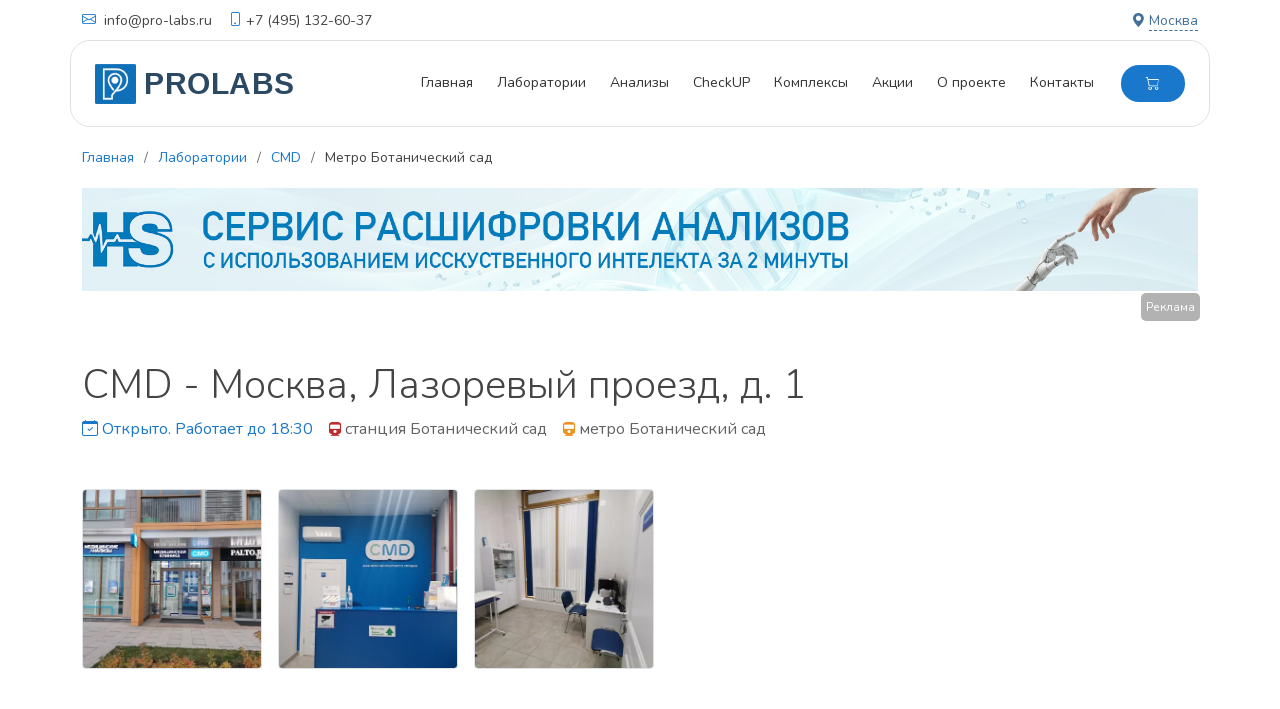

--- FILE ---
content_type: text/html; charset=utf-8
request_url: https://www.pro-labs.ru/laboratories/cmd/office_1546/
body_size: 8287
content:

<!DOCTYPE html>
<html lang="en">

<head>
  <meta charset="utf-8">
  <meta content="width=device-width, initial-scale=1.0" name="viewport">

  <title>CMD, Метро Ботанический сад - Москва, Лазоревый проезд, д. 1</title>

   <meta content="CMD, Метро Ботанический сад - Москва, Лазоревый проезд, д. 1, отзывы, время работы, карта, акции, промо коды, а также сравнение цен с другими лабораториями" name="description"> 
   <meta content="Москва, Лазоревый проезд, д. 1, Метро Ботанический сад, CMD" name="keywords"> 


  <meta name="yandex-verification" content="1ae90929b22509da" />




  <!-- Favicons -->
  <link href="/static/assets/img/favicon.png" rel="icon">
  <link href="/static/assets/img/apple-touch-icon.png" rel="apple-touch-icon">

  <!-- Google Fonts -->
  <link href="https://fonts.googleapis.com/css?family=Open+Sans:300,300i,400,400i,600,600i,700,700i|Nunito:200,200i,300,300i,400,400i,500,500i,600,600i,700,700i,800,800i,1000,1000i" rel="stylesheet">

  <!-- Vendor CSS Files -->
  <link href="/static/assets/vendor/fontawesome-free/css/all.min.css" rel="stylesheet">
  <link href="/static/assets/vendor/animate.css/animate.min.css" rel="stylesheet">
  <link href="/static/assets/vendor/bootstrap/css/bootstrap.min.css" rel="stylesheet">
  <link href="/static/assets/vendor/bootstrap-icons/bootstrap-icons.css" rel="stylesheet">
  <link href="/static/assets/vendor/boxicons/css/boxicons.min.css" rel="stylesheet">
  <link href="/static/assets/vendor/remixicon/remixicon.css" rel="stylesheet">
  <link href="/static/assets/vendor/swiper/swiper-bundle.min.css" rel="stylesheet">


  <script src="/static/assets/js/jquery-3.6.0.min.js"></script>
  <script src="/static/assets/js/jquery.cookies.js"></script>
  <script src="/static/assets/js/jquery-ui.min.js"></script>
  <script src='https://cdn.jsdelivr.net/npm/@popperjs/core@2.9.2/dist/umd/popper.min.js'></script>
  <script src="/static/assets/vendor/bootstrap/js/bootstrap.bundle.min.js"></script>
<script src="https://cdn.jsdelivr.net/npm/gsap@3.12/dist/gsap.min.js"></script>
  <script src="/static/assets/vendor/swiper/swiper-bundle.min.js"></script>
  <script src="/static/assets/js/autocomplete.js"></script>
  <script src="/static/assets/js/utils.js"></script>

<link href="/static/assets/css/data-exchange-loader.css" rel="stylesheet">
<script src="/static/assets/js/data-exchange-loader.js"></script>

  <link href="/static/assets/css/jquery-ui.min.css" rel="stylesheet"/>
  <link href="/static/assets/css/main.css" rel="stylesheet"/>

  <!-- Template Main CSS File -->
  <link href="/static/assets/css/style.css" rel="stylesheet">

  <!-- Google tag (gtag.js) -->
<script async src="https://www.googletagmanager.com/gtag/js?id=G-JJRXSWK7RY"></script>
<script>
  window.dataLayer = window.dataLayer || [];
  function gtag(){dataLayer.push(arguments);}
  gtag('js', new Date());

  gtag('config', 'G-JJRXSWK7RY');
</script>

  <!-- Yandex.Metrika counter -->
<script type="text/javascript" >
  (function(m,e,t,r,i,k,a){m[i]=m[i]||function(){(m[i].a=m[i].a||[]).push(arguments)};
  m[i].l=1*new Date();k=e.createElement(t),a=e.getElementsByTagName(t)[0],k.async=1,k.src=r,a.parentNode.insertBefore(k,a)})
  (window, document, "script", "https://mc.yandex.ru/metrika/tag.js", "ym");

  ym(88846924, "init", {
       clickmap:true,
       trackLinks:true,
       accurateTrackBounce:true,
       webvisor:true
  });
</script>
<noscript><div><img src="https://mc.yandex.ru/watch/88846924" style="position:absolute; left:-9999px;" alt="" /></div></noscript>
<!-- /Yandex.Metrika counter -->
</head>

<body>

  <!-- ======= Top Bar ======= -->
  <div id="topbar" class="d-flex align-items-center">
    <div class="container d-flex justify-content-between">
      <div class="contact-info d-flex align-items-center justify-content-start">
        <div class="d-none d-sm-block me-3"><i class="bi bi-envelope"></i> <a href="mailto:info@pro-labs.ru">info@pro-labs.ru</a></div>
        <div><i class="bi bi-phone ms-0"></i>+7 (495) 132-60-37</div>
      </div>
      <div class="d-flex social-links align-items-center">
        <a href="#" class="twitter"><i class="bi bi-geo-alt-fill"></i> <span class="dash">Москва</span></a>
      </div>
    </div>
  </div>

  <!-- ======= Header ======= -->
  <header id="header" class="sticky-top">
    <div class="header-wraper container">
    <div class=" d-flex align-items-center">

      <div class="logo me-auto" style="position:relative;"><a class="d-flex align-items-center" href="/">
        <div><img src="/static/assets/img/logo.png" alt="Первый агрегатор цен на анализы"></div>
        <div><span class="logo-name d-inline ms-2">PROLABS<span></div>
      </a></div>
      <nav id="navbar" class="navbar order-last order-lg-0">
        <ul>
          <li><a class="nav-link scrollto " href="/">Главная</a></li>
          <li><a class="nav-link scrollto " href="/laboratories/">Лаборатории</a></li>
          <li><a class="nav-link scrollto " href="/analyzes/">Анализы</a></li>
        <li><a class="nav-link scrollto " href="/checkups/">CheckUP</a></li>
          <li><a class="nav-link scrollto " href="/complex/">Комплексы</a></li>
          <li><a class="nav-link scrollto " href="/promo/"> Акции</a></li>
          <li><a class="nav-link scrollto% " href="/about/">О проекте</a></li>
          <li><a class="nav-link scrollto " href="/contact/">Контакты</a></li>
        </ul>
        <i class="bi bi-list mobile-nav-toggle"></i>
      </nav><!-- .navbar -->

      <a href="#" id="cart" class="appointment-btn me-3 me-lg-0"><i class="bi bi-cart"></i></a>
      <div id="modal-cart">
        <div id="add_info_cart"></div>
      </div>
    </div>
    <div>
  </header><!-- End Header -->


  <main id="main">

    <!-- ======= Breadcrumbs Section ======= -->
    <section class="breadcrumbs">
      <div class="container">

        <div class="d-flex justify-content-start align-items-center">
          <ol>
            
<li><a href="/">Главная</a></li>
<li><a href="/laboratories/">Лаборатории</a></li>
<li><a href="/laboratories/cmd/">CMD</a></li>
<li>Метро Ботанический сад</li>

          </ol>
        </div>

      </div>
    </section><!-- End Breadcrumbs Section -->

    <section class="inner-page">
      <div class="container p-0">
        

   <style>
        .indexbg-container {
            position: relative;
            margin-bottom: 40px !important;
        }
        .indexbg-info {
            position: absolute;
            bottom: -30px;
            right: 10px;
            background-color: rgba(0, 0, 0, 0.3);
            color: white;
            padding: 5px;
            border-radius: 5px;
            font-size: 12px;
            cursor: pointer;
        }
        .indexbg-details {
            display: none;
            position: absolute;
            bottom: 0;
            right: 10px;
            background-color: rgba(0, 0, 0, 0.5);
            color: white;
            padding: 10px;
            border-radius: 5px;
            font-size: 12px;
        }
        .indexbg-info:hover + .indexbg-details,
        .indexbg-details:hover {
            display: block;
        }
        .custom-mobile-img {
        max-width: 400px;
        width: 100%;
        }
</style>

<!-- Блок для планшетов и десктопов -->
<div class="container mb-4 d-none d-md-block indexbg-container">
  <a href="https://health-sync.ru/?erid=CQH36pWzJqCaFyLjpx9DgTCdAASpwo1nSrumNd4Z9eqPgP&utm_source=prolabs&utm_medium=banner&utm_campaign=promo&utm_content=desktop" target="_blank">
    <img src="/static/assets/img/hs-baner.jpg" alt="HealthSync" class="img-fluid">
  </a>
    <div class="indexbg-info">Реклама</div>
    <div class="indexbg-details">
            <p>ИП Помещиков Владимир Николаевич
            <br>ИНН 402500531607</p>
    </div>
</div>

<!-- Блок для мобильных устройств -->
<div class="container mb-4 d-block d-md-none  indexbg-container">
  <a href="https://health-sync.ru/?erid=CQH36pWzJqCaFyLjoYxpCHw9f7VaSa9FG9a7k5QU6hHx1f&utm_source=prolabs&utm_medium=banner&utm_campaign=promo&utm_content=mobile" target="_blank">
    <img src="/static/assets/img/hs-baner-mobile.jpg" alt="HealthSync" class="img-fluid custom-mobile-img">
  </a>
    <div class="indexbg-info">Реклама</div>
    <div class="indexbg-details">
            <p>ИП Помещиков Владимир Николаевич
            <br>ИНН 402500531607</p>
    </div>
</div>

<section class="office">
<div class="container">



<h1 class="display-6 mb-2">CMD - Москва, Лазоревый проезд, д. 1</h1>
<div class="mb-5 mt-3 mt-md-1 d-flex flex-row flex-wrap">

<div class="">    

<p style="color:#1977cc; font-size:1em;" class="data-work d-inline me-3"><i class="bi bi-calendar-check"></i> Открыто. Работает до 18:30</p>

</div>
<div class=" d-flex flex-row flex-wrap">  
<span class="p_line d-inline me-3" style="font-size:1em;"><i class="fas fa-train line_color" data-line="Московское центральное кольцо, станция Ботанический сад" data-bs-toggle="tooltip" title="Московское центральное кольцо, станция Ботанический сад"></i>  станция Ботанический сад</span>
<span class="p_line d-inline  me-3" style="font-size:1em;"><i class="fas fa-train line_color" data-line="Калужско-Рижская линия, метро Ботанический сад" data-bs-toggle="tooltip" title="Калужско-Рижская линия, метро Ботанический сад"></i>  метро Ботанический сад</span>
</div>  
</div>


<div class="container-fluid mb-5" style="padding-left:0px;">
<div id="gallery" class="d-flex flex-row flex-nowrap overflow-scroll" view-image>
    
    <div>
        <a href="/media/photos/gallery/2023/11/26/1-0.webp" title="CMD - Метро Ботанический сад" class="gallery-image img-thumbnail me-3"
        style="background: url('/media/photos/gallery/2023/11/26/1-0.webp') no-repeat center;  background-size: cover;">
        </a>
    </div>
    
    <div>
        <a href="/media/photos/gallery/2023/11/26/1-1.webp" title="CMD - Метро Ботанический сад" class="gallery-image img-thumbnail me-3"
        style="background: url('/media/photos/gallery/2023/11/26/1-1.webp') no-repeat center;  background-size: cover;">
        </a>
    </div>
    
    <div>
        <a href="/media/photos/gallery/2023/11/26/1-2.webp" title="CMD - Метро Ботанический сад" class="gallery-image img-thumbnail me-3"
        style="background: url('/media/photos/gallery/2023/11/26/1-2.webp') no-repeat center;  background-size: cover;">
        </a>
    </div>
    
  </div>
</div>


<div class="d-flex flex-row flex-wrap justify-content-start justify-content-lg-between  mb-5 mt-4 contact-wraper p-4" style="color: #0e406b; border-radius: 20px">
    Уважаемые пользователи! В праздничные дни график работы лабораторий может изменяться. Пожалуйста, уточняйте актуальную информацию на официальных сайтах или по телефону выбранного пункта.
</div>


<h4 class="mb-4">Контакты лаборатории</h4>

<div class="d-flex flex-row flex-wrap justify-content-start justify-content-lg-between  mb-5 mt-4 contact-wraper p-4">

    <div class="m-2 contact-item">
    
    <a href="tel:8 (495) 120 13-12" class="btn btn-outline-secondary w-100" role="button"><i class="bx bx-phone  me-1"></i> 8 (495) 414-29-31</a>
    
    </div>
    
    <div class="m-2 contact-item">
        <a href="https://www.cmd-online.ru/" class="btn btn-outline-secondary w-100" role="button"><i class='bx bx-link me-1'></i> Сайт лаборатории</a>
    </div>
    
    <div class="m-2 contact-item">
        <a href="https://vk.com/cmd.online" class="btn btn-outline-secondary  w-100" role="button"><i class='bx bxl-vk me-1' ></i> Вконтакте</a>
    </div>
    
    
    <div class="m-2 contact-item">
        <a href="https://t.me/cmd_news" class="btn btn-outline-secondary  w-100" role="button"><i class='bx bxl-telegram me-1' ></i> Telegram</a>
    </div>
    
    
    <div class="m-2 contact-item">
        <a href="/promo/labs_cmd/" class="btn btn-outline-secondary  w-100" role="button"><i class='bx bxs-discount me-1' ></i> Акции лаборатории</a>
    </div>
    
</div>

<h4 class="mb-4">График работы отделения</h4>

<div class="d-flex flex-row justify-content-start justify-content-lg-between flex-wrap mb-5">
    <div class="d-flex flex-column  mb-3  me-3 me-lg-0 ">
        <span class="d-flex justify-content-center mb-1">Понедельник</span>
        <div class="bg-light p-2">07:00 - 19:00</div>
    </div>
    <div class="d-flex flex-column  mb-3  me-3 me-lg-0 ">
        <span class="d-flex justify-content-center mb-1">Вторник</span>
        <div class="bg-light p-2">07:00 - 19:00</div>
    </div>
    <div class="d-flex flex-column  mb-3  me-3 me-lg-0 ">
        <span class="d-flex justify-content-center mb-1">Среда</span>
        <div class="bg-light p-2">07:00 - 19:00</div>
    </div>
    <div class="d-flex flex-column  mb-3  me-3 me-lg-0 ">
        <span class="d-flex justify-content-center mb-1">Четверг</span>
        <div class="bg-light p-2">07:00 - 19:00</div>
    </div>
    <div class="d-flex flex-column  mb-3  me-3 me-lg-0 ">
        <span class="d-flex justify-content-center mb-1">Пятница</span>
        <div class="bg-light p-2">07:00 - 19:00</div>
    </div>
    <div class="d-flex flex-column  mb-3  me-3 me-lg-0 ">
        <span class="d-flex justify-content-center mb-1">Суббота</span>
        <div class="bg-light p-2">07:30 - 18:30</div>
    </div>
    <div class="d-flex flex-column  text-primary  mb-3  me-3 me-lg-0 ">
        <span class="d-flex justify-content-center mb-1">Воскресенье</span>
        <div class="bg-light p-2">07:30 - 18:30</div>
    </div>
</div>


<h4 class="mb-4">Адрес отделения на карте</h4>
<div class="dist-info mb-3"></div>
<div id="map" style="width: 100%;"></div>
<button class="mb-4 mt-3 btn btn-outline-secondary" type="button" id="set-coor"  style="width: 100%;"><i class="bi bi-pin-map-fill me-1"></i> Проложить маршрут от вас до отделения</button> 



</div>
</section>
<script src="/static/assets/js/view-image.min.js"></script>
<script src="https://api-maps.yandex.ru/2.1/?apikey=91219874-5e15-42e4-8268-15f31a08bd58&lang=ru_RU" type="text/javascript"></script>
<script>
window.ViewImage && ViewImage.init('#gallery a');
ymaps.ready(init);

let officeMap  
function init(){
    // Создание карты.
    officeMap = new ymaps.Map("map", {
        center: [55.848741,37.638737],
        controls: [
        'zoomControl'
        ],
        zoom: 16
    }, {
      searchControlProvider: 'yandex#search'
    })

    MyIconContentLayout = ymaps.templateLayoutFactory.createClass(
        '<div class="icon-content">$[properties.iconContent]</div>'
    )
    officeMap.geoObjects.add(new ymaps.Placemark([55.848741,37.638737], {
      hintContent: 'Москва, Лазоревый проезд, д. 1',
      balloonContent:  '<span style="color:#1977cc;"><i class="fas fa-clock"></i> Открыто. Работает до 18:30</span>'  + '\n' + '<br>ПН-ПТ: 07:00 - 19:00</br>СБ: 07:30 - 18:30 <br>ВС: 07:30 - 18:30' 
  }, {
      // Опции.
      // Необходимо указать данный тип макета.
      iconLayout: 'default#image',
      iconImageHref: '/media/photos/2022/05/26/cmd-icon.png',
      iconImageSize: [52, 52],
      iconImageOffset: [-5, -38]      
  }))
}

$(document).on('click', '#set-coor', () => {
    navigator.geolocation.getCurrentPosition(position => {
      officeMap.geoObjects.removeAll()
      let multiRoute = new ymaps.multiRouter.MultiRoute({   
              referencePoints: [
                  [position.coords.latitude, position.coords.longitude],
                  [55.848741,37.638737],
              ],
              params: {
                avoidTrafficJams: true
            }
          }, {
            boundsAutoApply: true
        })

        officeMap.geoObjects.add(multiRoute)

        multiRoute.model.events.add('requestsuccess', function() {
            let activeRoute = multiRoute.getActiveRoute();
            // Вывод информации о маршруте.
            $('.dist-info').html("<i class='bi bi-stoplights-fill'></i> Информация о маршруте: расстояние: <b>" + activeRoute.properties.get("distance").text + "</b>, время в пути: <b>" + activeRoute.properties.get("duration").text + "</b>")
        })
      })
    $('#set-coor').hide()
  })
</script>


      </div>
    </section>

  </main><!-- End #main -->
  

  


<!-- ======= Footer ======= -->
  <footer id="footer" class="mh-8">
    <div class="container">
    <div class="footer-top">
      <div class="container">
        <div class="row wraper-footer">
          <div class="col-lg-3 col-md-6 footer-contact">
            <h3>PROLABS</h3>
            <p>
              Первый агрегатор цен на анализы <br>
             <br>
              <strong>Телефон:</strong> +7 (495) 132-60-37<br>
              <strong>Email:</strong> info@pro-labs.ru<br>
            </p>
          </div>

          <div class="col-lg-2 col-md-6 footer-links">
            <h4>Навигация</h4>
            <ul>
              <li><i class="bx bx-chevron-right"></i> <a href="/">Главная</a></li>
              <li><i class="bx bx-chevron-right"></i> <a href="/laboratories/">Лаборатории</a></li>
              <li><i class="bx bx-chevron-right"></i> <a href="/analyzes/">Анализы</a></li>
                <li><i class="bx bx-chevron-right"></i> <a href="/checkups/">CheckUP</a></li>
              <li><i class="bx bx-chevron-right"></i> <a href="/complex/">Комплексы</a></li>
              <li><i class="bx bx-chevron-right"></i> <a href="/promo/">Акции</a></li>
            </ul>
          </div>

          <div class="col-lg-3 col-md-6 footer-links">
            <h4>О Нас</h4>
            <ul>
              
              
              <li><i class="bx bx-chevron-right"></i> <a href="/about/">О проекте</a></li>
              <li><i class="bx bx-chevron-right"></i> <a href="/contact/">Контакты</a></li>
              <li><i class="bx bx-chevron-right"></i> <a href="https://www.pro-labs.ru/static/privacy.pdf">Политика конфиденциальности</a></li>
            </ul>
          </div>

          <div class="col-lg-4 col-md-6 footer-newsletter">
            <h4>Будьте всегда в курсе</h4>
            <p>Свежие новости и аналитика рынка анализов с доставкой в ваш почтовый ящик</p>
            <form action="" method="post">
              <input type="email" name="email"><input type="submit" value="Подписаться">
            </form>
          </div>

        </div>
      </div>
    </div>

    <div class="container d-md-flex py-4">

      <div class="me-md-auto text-center text-md-start">
        <div class="copyright">
          &copy; Copyright <strong><span>PROLABS</span></strong>. All Rights Reserved
        </div>
        <div class="credits">
          Разработано в <a href="https://mkf.digital/">MKF DIGITAL</a>
        </div>
      </div>
      <div class="social-links text-center text-md-right pt-3 pt-md-0">
        <a href="https://vk.com/prolabs_ru" target="_blank"  class="vk"><i class="bx bxl-vk"></i></a>
      </div>
        <div class="social-links text-center text-md-right pt-3 pt-md-0">
        <a href="https://t.me/prolabs_promo" target="_blank" class="vk"><i class="bi bi-telegram"></i></a>
      </div>
    </div>
  </div>
  </footer><!-- End Footer -->

  <div class="modal fade" tabindex="-1" id="mod-cart">
    <div class="modal-dialog modal-lg">
      <div class="modal-content">
        <div class="modal-header">
          <h5 class="modal-title">Анализы в корзине</h5>
          <button type="button" class="btn-close" data-bs-dismiss="modal" aria-label="Close"></button>
        </div>
        <div class="modal-body p-4 cart"></div>
        <div class="modal-footer cart">
          <a href="/check/" class="appointment-btn" id="check-cart"
              style="margin-left: 0px; padding-top: 10px; padding-bottom: 10px; font-size: 18px;"
              ><i class="bi bi-calculator me-2"></i>
                Узнать стоимость
              </a>
        </div>
      </div>
    </div>
  </div>

<style>
  span.dash{
    display: inline;
    border-bottom: 1px dashed;
}
</style>
  <script src="/static/assets/vendor/purecounter/purecounter.js"></script>

 
<script type="text/javascript">
  if  ( ($.cookie('analysis') !== undefined) && ($.cookie('analysis') !== null)) {
    if ($.cookie('analysis').length > 0)  {
    analysis_cart = $.cookie('analysis').split(',')
    calcCart()
    }
  }
  //-----------------------------------
  // Модальное окно - график
  //-----------------------------------

  $('.chart-modal').on('click', function(e) {

    a = $(e.target).attr('data-analys')
    l = $(e.target).attr('data-lab')

    lab = $(e.target).attr('data-lab-name')
    analys = $(e.target).attr('data-lab-analys')

    let chartModal = new bootstrap.Modal($("#chart"), {keyboard: false})

    $.ajax({
      url: 'https://www.pro-labs.ru/api/v1/date_analys/'+l+'/'+a+'/', method: 'get',	dataType: 'json', 	async: false,
      success: data => {
        $(".modal-body").html()

        const chartConfigs = {
          type: "line",
          renderAt: "chart-container",
          width: "100%",
          height: "400",
          dataFormat: "json",
          dataSource: {
              // Chart Configuration
              "chart": {
                  "xAxisName": "Дата",
                  "yAxisName": "Стоимость",
                  "numberSuffix": "₽",
                  "caption": analys,
                  "subcaption": lab,
                  "anchorradius": "5",
                  "drawcrossline": "0",
                  "showvalues": "0",
                  "numvdivlines": "5",
                  "vdivlinecolor": "#dfdfdf",
                  "vdivlinethickness": "2",
                  "vdivlinealpha": "50",
                  "vdivlinedashed": "1",
                  "vdivlinedashgap": "3",
                  "theme": "fusion"
              },
              // Chart Data
              "data":  data
          }
      }

        $("#chart-container").insertFusionCharts(chartConfigs)
        chartModal.show()
      }
    })


  })
  /**
 * Обработка мобильного меню
 */
function initMobileMenu() {
    // Получаем элементы мобильного меню
    const mobileToggle = document.querySelector('.mobile-nav-toggle');
    const navbar = document.getElementById('navbar');

    if (!mobileToggle || !navbar) return;

    // Обработчик клика по кнопке мобильного меню
    mobileToggle.addEventListener('click', function() {
        // Переключаем класс для контейнера навигации
        navbar.classList.toggle('navbar-mobile');

        // Переключаем иконки (bi-list и bi-x)
        this.classList.toggle('bi-list');
        this.classList.toggle('bi-x');
    });

    // Обработка выпадающих меню в мобильной версии
    const dropdownLinks = document.querySelectorAll('.navbar .dropdown > a');
    dropdownLinks.forEach(link => {
        link.addEventListener('click', function(e) {
            if (navbar.classList.contains('navbar-mobile')) {
                e.preventDefault();
                this.nextElementSibling.classList.toggle('dropdown-active');
            }
        });
    });

    // Закрытие меню при клике вне его области
    document.addEventListener('click', function(e) {
        if (navbar.classList.contains('navbar-mobile') &&
            !e.target.closest('#navbar') &&
            !e.target.closest('.mobile-nav-toggle')) {
            navbar.classList.remove('navbar-mobile');
            mobileToggle.classList.add('bi-list');
            mobileToggle.classList.remove('bi-x');
        }
    });
}

/**
 * Инициализация всех мобильных функций
 */
function initMobileFunctions() {
    // Инициализация мобильного меню
    initMobileMenu();

    // Здесь можно добавить другие функции для мобильной версии
}

// Добавляем инициализацию мобильных функций при загрузке документа
document.addEventListener('DOMContentLoaded', initMobileFunctions);

// Экспортируем функции для использования в других скриптах
window.initMobileMenu = initMobileMenu;
window.initMobileFunctions = initMobileFunctions;
</script>

</body>

</html>

--- FILE ---
content_type: text/css
request_url: https://www.pro-labs.ru/static/assets/css/data-exchange-loader.css
body_size: 679
content:
.de-loader-wrapper {
    display: flex;
    flex-direction: column;
    align-items: center;
    position: relative;
}

.de-loader-container {
    position: relative;
    width: 400px;
    height: 200px;
    display: flex;
    justify-content: space-between;
    align-items: center;
}

.de-card {
    width: 140px;
    height: 180px;
    background-color: white;
    border: 1px solid rgb(238, 235, 235);
    border-radius: 8px;
    box-shadow: 0 4px 12px rgba(25, 119, 204, 0.1);
    padding: 15px;
}

/* Карточка Клиента */
.de-client-card {
    border-color: rgb(238, 235, 235);
}

.de-client-icon {
    width: 100%;
    height: 70px;
    display: flex;
    justify-content: center;
    align-items: center;
    margin-bottom: 15px;
}

.de-client-card .de-title {
    height: 10px;
    background-color: rgb(238, 235, 235);
    border-radius: 3px;
    margin-bottom: 12px;
    width: 90%;
}

.de-client-card .de-line {
    height: 6px;
    background-color: rgb(238, 235, 235);
    border-radius: 3px;
    margin-bottom: 8px;
}

.de-client-card .de-line:nth-child(3) { width: 80%; }
.de-client-card .de-line:nth-child(4) { width: 60%; }
.de-client-card .de-line:nth-child(5) { width: 70%; }

/* Карточка Сервера */
.de-server-card {
    border-color: rgb(238, 235, 235);
}

.de-server-icon {
    width: 100%;
    height: 70px;
    display: flex;
    justify-content: center;
    align-items: center;
    margin-bottom: 15px;
}

.de-server-card .de-title {
    height: 10px;
    background-color: rgb(238, 235, 235);
    border-radius: 3px;
    margin-bottom: 12px;
    width: 90%;
}

.de-server-card .de-line {
    height: 6px;
    background-color: rgb(238, 235, 235);
    border-radius: 3px;
    margin-bottom: 8px;
}

.de-server-card .de-line:nth-child(3) { width: 85%; }
.de-server-card .de-line:nth-child(4) { width: 65%; }
.de-server-card .de-line:nth-child(5) { width: 75%; }

/* Анимация пакета данных */
.de-data-packet {
    position: absolute;
    width: 40px;
    height: 30px;
    background-color: #dcedfa;
    border: 2px solid #1977cc;
    border-radius: 5px;
    display: flex;
    flex-direction: column;
    justify-content: center;
    align-items: center;
    z-index: 100;
}

/* Верхний пакет */
.de-packet-top {
    top: 50px;
}

/* Нижний пакет */
.de-packet-bottom {
    top: 130px;
}

.de-packet-line {
    width: 70%;
    height: 2px;
    background-color: #1977cc;
    margin: 2px 0;
}

/* Текст загрузки */
.de-loading-text {
    margin-top: 20px;
    color: #1977cc;
    font-size: 16px;
    font-weight: 500;
}

/* Адаптивность */
@media (max-width: 480px) {
    .de-loader-container {
        width: 300px;
        height: 160px;
    }
    
    .de-card {
        width: 120px;
        height: 150px;
        padding: 12px;
    }
    
    .de-client-icon, .de-server-icon {
        height: 50px;
        margin-bottom: 10px;
    }
    
    .de-data-packet {
        width: 30px;
        height: 25px;
    }
    
    .de-loading-text {
        font-size: 14px;
    }
    
    .de-packet-top {
        top: 40px;
    }
    
    .de-packet-bottom {
        top: 110px;
    }
}

--- FILE ---
content_type: text/css
request_url: https://www.pro-labs.ru/static/assets/css/main.css
body_size: 6370
content:
/*--------------------------------------------------------------
# autocomplete
--------------------------------------------------------------*/
.nav-link{
    /* color: #215a8e !important; */
    color: #333333 !important;
}
.ui-menu-item {
    border-bottom: 1px dashed rgb(188, 188, 188) !important;
    cursor: pointer;
}

.ui-state-active:hover, 
.ui-menu-item:hover
{
    background-color: #dcedfa !important;
    color: rgb(60, 60, 60) !important;
}


.ui-menu-item:last-child{
    border-bottom: none  !important;
 }

.ui-menu-item-wrapper:hover{
    border: none !important;
    background-color: #dcedfa !important;
    color: rgb(60, 60, 60) !important;
}

.ui-menu-item-wrapper{
    background-color: #ffffff !important;
    color: rgb(60, 60, 60) !important;
}

.ui-widget-content {
    margin-top: -20px !important;
    border: 1px solid #dddddd;
    background: white !important;
    color: grey;
    }

    
.ui-menu .ui-menu-item {
    list-style-image: none !important;
    }
    
 .ui-menu-item {
    color:  rgb(28, 28, 28) !important;
    /* transition: all ease-in-out 0.2s !important; */
    }
    
.ui-state-focus {
    color:  rgb(28, 28, 28) !important;
    background: #c7e1f7 !important;
    border: none !important;
    padding: 3px 1em 3px .4em !important;
    /* transition: all ease-in-out 0.2s !important; */
    font-size: 16px !important;
    }

.ui-state-active {
        border: none !important;
        }

.price_info{
position: absolute;
right: 0px;
padding-right: 10px;
}

.stars_sm {
    display: none;
    margin-top: 20px;
}

@media (max-width: 576px) {
    .price_info{
      display:none;
    }
    .items_time{
        display: none;
    }
    .content_r {
        display:none;
      }
    .stars_sm {
        display: block;
    }
    .in_rating{
        margin-left: 0px !important;
    }
}


.guidance-wraper{
    height: 250px;
    position: relative; 
    overflow: hidden; 
    display: none;
}

#guidance {
    position: relative;
    z-index: 10;
    background-color: white;
    border-radius: 10px;
    border: 1px solid #1977cc;
    overflow: auto;
    height: 250px;
}

#rec-loading {
    display: none;
    position: absolute;
    z-index: 20;
    width: 100%;
    height: 250px;
    background-color: white;
    border-radius: 10px;
    border: 1px solid #1977cc;
    overflow: hidden;

}


#guidance div.item_click{
    color: rgb(60, 60, 60);
    cursor: pointer;
    font-weight: 300;
    padding-left: 10px;
    padding-right: 10px;
    padding-top: 10px;
    padding-bottom: 10px;
    border-bottom: 1px dashed rgb(188, 188, 188);
    font-weight: 500;
}

#guidance div.item_click:hover{
    /* color:  white; */
    background-color: #dcedfa;
}

#guidance div.item_click:last-child{
    border-bottom: none;
}

#header-rec{
    display: none;
    margin-top: 20px;
}
#spinner{
    position: absolute;
    top: 0;
    left: 0;
     right: 0;
    bottom: 0;
    z-index: 20;
    /* height: 100%;
    width: 100%; */
    background-color: #ffffff;
    display: flex;
    align-items: center;
    justify-content: center;
}

#spinner:before {
    content: "";
    position: relative;
    /* top: calc(50% - 30px);
    left: calc(50% - 30px); */
    border: 6px solid #1977cc;
    border-top-color: #d1e6f9;
    border-radius: 50%;
    width: 60px;
    height: 60px;
    -webkit-animation: animate-spinner 1s linear infinite;
    animation: animate-spinner 1s linear infinite;
  }
  
  @-webkit-keyframes animate-spinner {
    0% {
      transform: rotate(0deg);
    }
    100% {
      transform: rotate(360deg);
    }
  }
  
  @keyframes animate-spinner {
    0% {
      transform: rotate(0deg);
    }
    100% {
      transform: rotate(360deg);
    }
  }

#spinner:hover{
    height: 100%;
    width: 100%;
    background-color: #ffffff;
}


#alert{
    display: none;
    padding: 10px;
    background-color: rgb(204, 79, 79);
    color: white;
    border-radius: 10px;
    margin-top: 10px;
}

.in_rating{
    margin-left: 40px;
    margin-top: 28px;
}

.in_rating p span{
    display: inline;
    border-bottom: 1px dashed grey;
}


.list-analysis{
    border: 1px #E6F2FC solid;
    padding: 10px;
    border-radius: 10px;
    --bs-gutter-x: 0 !important;
    background-color: #f7fafd;
    }

.list-analysis div p:last-child{
        margin-bottom: 0px !important;

    }

.list-analysis-check{
    border: 1px #E6F2FC solid;
    padding: 10px;
    border-radius: 10px;
    margin-bottom: 10px !important;
    background-color: #f7fafd;
}


.under-line {
    display: inline;
    border-bottom: 1px dashed #878787;
    font-weight: 600;
}

.icon-content{
    position: relative;
    font-weight: 500;
    font-size: 16px;
    background-color: #fff;
    padding: 7px;
    width: 80px;
    z-index: 0;
}

.br-theme-css-stars .br-widget {
    height: 25px;
    white-space: nowrap;
  }
  .br-theme-css-stars .br-widget a {
    text-decoration: none;
    height: 22px;
    width: 22px;
    float: left;
    font-size: 24px;
    margin-right: 7px;
  }
  .br-theme-css-stars .br-widget a:after {
    content: "\2605";
    color: #d2d2d2;
  }
  .br-theme-css-stars .br-widget a.br-active:after {
    color: #EDB867;
  }
  .br-theme-css-stars .br-widget a.br-selected:after {
    color: #EDB867;
  }
  .br-theme-css-stars .br-widget .br-current-rating {
    display: none;
  }
  .br-theme-css-stars .br-readonly a {
    cursor: default;
  }
  @media print {
    .br-theme-css-stars .br-widget a:after {
      content: "\2606";
      color: black;
    }
    .br-theme-css-stars .br-widget a.br-active:after,
    .br-theme-css-stars .br-widget a.br-selected:after {
      content: "\2605";
      color: black;
    }
  }

.review div.row{
      margin-bottom: 30px !important;
  }
select.select-date{
display: block;
width: 100%;
padding: .375rem .75rem;
font-size: 1rem;
font-weight: 400;
line-height: 1.5;
color: #212529;
background-color: #fff;
background-clip: padding-box;
border: 1px solid #ced4da;
-webkit-appearance: none;
-moz-appearance: none;
appearance: none;
border-radius: .25rem;
margin-left: 10px;
transition: border-color .15s ease-in-out,box-shadow .15s ease-in-out;
}
select.select-date:first-child{
    margin-left: 0px;
}

.rating-all{
    padding: 15px;
    border: 1px #E6F2FC solid;
    border-radius: .25rem;
    background-color: #fdf7f8;
    margin-top: 15px;
    margin-bottom: 35px;

}

.like-info{
    display: inline-block;
    font-size: 14px;
    border-radius: 10px;
    background-color: #ffffff;
    padding: 7px;
    padding-left: 15px;
    padding-right: 15px;
    border: 1px #E6F2FC solid;
    margin-left: 5px;
}

.checked-review{
    display: inline-block;
    font-size: 16px;
    border-radius: 10px;
    padding: 7px;
    padding-left: 22px;
    padding-right: 22px;
    background-color: rgb(219, 237, 255);
    color: #1977cc; 
    max-width: 162px;   
}
.review-phone{
    font-size: 18px;
    font-weight: 600;
}
.break-review{
    margin-top: 40px;
    margin-bottom: 40px;
    color:#949fa9;
}

.r-status-2{
    display: inline-block;
    font-size: 16px;
    border-radius: 10px;
    padding: 7px;
    padding-left: 22px;
    padding-right: 22px;
    background-color: rgb(208, 246, 218);
    color: #459459; 
    margin-bottom: 15px;
    max-width: 280px;
}

.r-status-1{
    display: inline-block;
    font-size: 16px;
    border-radius: 10px;
    padding: 7px;
    padding-left: 22px;
    padding-right: 22px;
    background-color: rgb(220, 220, 220);
    color: #7a7a7a; 
    margin-bottom: 15px;
    max-width: 280px;
}

.r-status-3{
    display: inline-block;
    font-size: 16px;
    border-radius: 10px;
    padding: 7px;
    padding-left: 22px;
    padding-right: 22px;
    background-color: rgb(255, 200, 200);
    color: #af4646; 
    margin-bottom: 15px;
    max-width: 280px;
}

.review-content{
    padding: 15px;
    background-color: #fff;
    border-radius: 10px;
    border: 1px solid rgb(226, 225, 225);
}

.check-btn-disabled{
    border-radius: 10px;
    background-color: #7a7a7a;
    width: 100%;
    height: 36px;
    color: #d2d2d2;
    border: 1px solid  #636363;
}

.check-btn-enable{
    border-radius: 10px;
    background-color: #1977cc;
    width: 100%;
    height: 36px;
    color: #ffffff;
    border: 1px solid  #215a8e;
    transition: color .15s ease-in-out,background-color .15s ease-in-out,border-color .15s ease-in-out,box-shadow .15s ease-in-out;
}

.check-btn-enable:hover{
    background-color: #5992c3;
}

.img-lab-wraper{
    overflow: hidden;
    border-radius: 10px;
}

.img-lab-list{
    background-size: cover;
    background-repeat: no-repeat;
    height: auto;
    width: 100%;
    overflow: hidden;
    border-radius: 10px;
    transition: ease-in-out 0.3s
}

.member:hover .img-lab-list{
    transform: scale(1.06);
    transition: ease-in-out 0.3s;
    border-radius: 10px;
}

.price_list {
    border-bottom: 1px dashed grey;
    display:inline-block;
    margin-bottom: 10px !important;
   }
   
    .content_r {
      margin-top: 5px;
    }
   
    .content_r span{
      background: none !important;
      display: inline;
    }
   
     .content_r span::after{
      background: none !important;
    }
   
   
    .ratings_r {
        background-color: #fff;
    }
   
    .product-rating_r {
        font-size: 38px !important;
    }
   
    .stars_r i {
        font-size: 18px;
        color: #fcde3e
    }

    .stars_sm i {
        font-size: 18px;
        color: #fcde3e
    }
   
    .rating-text_r {
        margin-top: 10px;
    }
   
    .rating-text_r > span {
     font-size: 13px !important;
     color: #444444 !important;
   }


#pr-clear{
    width: 180px;
    height: 40px;
    position: absolute;
    z-index: 900;
    background-color: #ffffff;
    bottom: 20px;
}

#pra-clear{
    width: 180px;
    height: 40px;
    position: absolute;
    z-index: 900;
    background-color: #ffffff;
    bottom: 10px;
}

.del{
color: red;
}

#id_check_phone{
    font-size: 32px;
    text-align: center;
    height: 55px;
}


.filter{
background: #1977cc;
color: #fff;
border-radius: 50px;
padding: 8px 25px;
white-space: nowrap;
transition: 0.3s;
font-size: 14px;
display: inline-block;
border:none;
opacity: 0.7;
}

.filter-map-btn{
    background: #8c8c8c;
    color: rgb(62, 53, 53);
    border-radius: 50px;
    padding: 8px 25px;
    white-space: nowrap;
    transition: 0.3s;
    font-size: 14px;
    display: inline-block;
    border:none;
    opacity: 0.7;
    }

    .filter-map-btn:hover{
        opacity: 1;
        }

.mixitup-control-active, .filter:hover{
    opacity: 1;
}

#get-coor {
    /* background-color: #a0bcd5; 
     background-color: #ffffff;
    border-radius: 5px;
    color: #273746;
    border: 1px #273746 solid;
    padding: 7px 25px; */
    transition: all 0.3s; 
}

#get-coor:hover{
    /* background-color: #a0bcd5; */
}

.line_color{
    font-size: 14px;
}
.p_line{
    font-size: 14px;
    color: #626262;
}
.t-work{
    font-size: 14px;
    color: #626262;
}
.data-work{
    font-size: 14px;
    color: #626262;
}
h3.s-promo{
margin: 0;
font-size: 34px;
font-weight: 700;
line-height: 38px;
text-transform: uppercase;
color: #2b2b2b;
}
@media (max-width: 992px){
h3.s-promo {
font-size: 22px;
line-height: 36px
}
}

span.m-date{
    font-size: 14px;
    color: #8f8f8f;
}

.items_time{
    color: #777777;
    font-size: 12px;
    font-weight: 400;
}

/* -------------------------- */
 /* Loaders animations */
/* -------------------------- */

.cssload-thecube {
	width: 28px;
	height: 28px;
	margin: 0 auto;
	margin-top: 17px;
	position: relative;
	transform: rotateZ(45deg);
		-o-transform: rotateZ(45deg);
		-ms-transform: rotateZ(45deg);
		-webkit-transform: rotateZ(45deg);
		-moz-transform: rotateZ(45deg);
}
.cssload-thecube .cssload-cube {
	position: relative;
	transform: rotateZ(45deg);
		-o-transform: rotateZ(45deg);
		-ms-transform: rotateZ(45deg);
		-webkit-transform: rotateZ(45deg);
		-moz-transform: rotateZ(45deg);
}
.cssload-thecube .cssload-cube {
	float: left;
	width: 50%;
	height: 50%;
	position: relative;
	transform: scale(1.1);
		-o-transform: scale(1.1);
		-ms-transform: scale(1.1);
		-webkit-transform: scale(1.1);
		-moz-transform: scale(1.1);
}
.cssload-thecube .cssload-cube:before {
	content: "";
	position: absolute;
	top: 0;
	left: 0;
	width: 100%;
	height: 100%;
	background-color: rgb(25,119,204);
	animation: cssload-fold-thecube 2.4s infinite linear both;
		-o-animation: cssload-fold-thecube 2.4s infinite linear both;
		-ms-animation: cssload-fold-thecube 2.4s infinite linear both;
		-webkit-animation: cssload-fold-thecube 2.4s infinite linear both;
		-moz-animation: cssload-fold-thecube 2.4s infinite linear both;
	transform-origin: 100% 100%;
		-o-transform-origin: 100% 100%;
		-ms-transform-origin: 100% 100%;
		-webkit-transform-origin: 100% 100%;
		-moz-transform-origin: 100% 100%;
}
.cssload-thecube .cssload-c2 {
	transform: scale(1.1) rotateZ(90deg);
		-o-transform: scale(1.1) rotateZ(90deg);
		-ms-transform: scale(1.1) rotateZ(90deg);
		-webkit-transform: scale(1.1) rotateZ(90deg);
		-moz-transform: scale(1.1) rotateZ(90deg);
}
.cssload-thecube .cssload-c3 {
	transform: scale(1.1) rotateZ(180deg);
		-o-transform: scale(1.1) rotateZ(180deg);
		-ms-transform: scale(1.1) rotateZ(180deg);
		-webkit-transform: scale(1.1) rotateZ(180deg);
		-moz-transform: scale(1.1) rotateZ(180deg);
}
.cssload-thecube .cssload-c4 {
	transform: scale(1.1) rotateZ(270deg);
		-o-transform: scale(1.1) rotateZ(270deg);
		-ms-transform: scale(1.1) rotateZ(270deg);
		-webkit-transform: scale(1.1) rotateZ(270deg);
		-moz-transform: scale(1.1) rotateZ(270deg);
}
.cssload-thecube .cssload-c2:before {
	animation-delay: 0.3s;
		-o-animation-delay: 0.3s;
		-ms-animation-delay: 0.3s;
		-webkit-animation-delay: 0.3s;
		-moz-animation-delay: 0.3s;
}
.cssload-thecube .cssload-c3:before {
	animation-delay: 0.6s;
		-o-animation-delay: 0.6s;
		-ms-animation-delay: 0.6s;
		-webkit-animation-delay: 0.6s;
		-moz-animation-delay: 0.6s;
}
.cssload-thecube .cssload-c4:before {
	animation-delay: 0.9s;
		-o-animation-delay: 0.9s;
		-ms-animation-delay: 0.9s;
		-webkit-animation-delay: 0.9s;
		-moz-animation-delay: 0.9s;
}



@keyframes cssload-fold-thecube {
	0%, 10% {
		transform: perspective(49px) rotateX(-180deg);
		opacity: 0;
	}
	25%,
				75% {
		transform: perspective(49px) rotateX(0deg);
		opacity: 1;
	}
	90%,
				100% {
		transform: perspective(49px) rotateY(180deg);
		opacity: 0;
	}
}

@-o-keyframes cssload-fold-thecube {
	0%, 10% {
		-o-transform: perspective(49px) rotateX(-180deg);
		opacity: 0;
	}
	25%,
				75% {
		-o-transform: perspective(49px) rotateX(0deg);
		opacity: 1;
	}
	90%,
				100% {
		-o-transform: perspective(49px) rotateY(180deg);
		opacity: 0;
	}
}

@-ms-keyframes cssload-fold-thecube {
	0%, 10% {
		-ms-transform: perspective(49px) rotateX(-180deg);
		opacity: 0;
	}
	25%,
				75% {
		-ms-transform: perspective(49px) rotateX(0deg);
		opacity: 1;
	}
	90%,
				100% {
		-ms-transform: perspective(49px) rotateY(180deg);
		opacity: 0;
	}
}

@-webkit-keyframes cssload-fold-thecube {
	0%, 10% {
		-webkit-transform: perspective(49px) rotateX(-180deg);
		opacity: 0;
	}
	25%,
				75% {
		-webkit-transform: perspective(49px) rotateX(0deg);
		opacity: 1;
	}
	90%,
				100% {
		-webkit-transform: perspective(49px) rotateY(180deg);
		opacity: 0;
	}
}

@-moz-keyframes cssload-fold-thecube {
	0%, 10% {
		-moz-transform: perspective(49px) rotateX(-180deg);
		opacity: 0;
	}
	25%,
				75% {
		-moz-transform: perspective(49px) rotateX(0deg);
		opacity: 1;
	}
	90%,
				100% {
		-moz-transform: perspective(49px) rotateY(180deg);
		opacity: 0;
	}
}



.cssload-container{
	position:absolute;
    right: 30px;
    top: 47px;
}
	
.cssload-whirlpool,
.cssload-whirlpool::before,
.cssload-whirlpool::after {
	position: absolute;
	top: 50%;
	left: 50%;
	border: 1px solid rgb(191,227,255);
	border-left-color: rgb(25,119,204);
	border-radius: 574px;
		-o-border-radius: 574px;
		-ms-border-radius: 574px;
		-webkit-border-radius: 574px;
		-moz-border-radius: 574px;
}

.cssload-whirlpool {
	margin: -14px 0 0 -14px;
	height: 29px;
	width: 29px;
	animation: cssload-rotate 1150ms linear infinite;
		-o-animation: cssload-rotate 1150ms linear infinite;
		-ms-animation: cssload-rotate 1150ms linear infinite;
		-webkit-animation: cssload-rotate 1150ms linear infinite;
		-moz-animation: cssload-rotate 1150ms linear infinite;
}

.cssload-whirlpool::before {
	content: "";
	margin: -13px 0 0 -13px;
	height: 25px;
	width: 25px;
	animation: cssload-rotate 1150ms linear infinite;
		-o-animation: cssload-rotate 1150ms linear infinite;
		-ms-animation: cssload-rotate 1150ms linear infinite;
		-webkit-animation: cssload-rotate 1150ms linear infinite;
		-moz-animation: cssload-rotate 1150ms linear infinite;
}

.cssload-whirlpool::after {
	content: "";
	margin: -17px 0 0 -17px;
	height: 32px;
	width: 32px;
	animation: cssload-rotate 2300ms linear infinite;
		-o-animation: cssload-rotate 2300ms linear infinite;
		-ms-animation: cssload-rotate 2300ms linear infinite;
		-webkit-animation: cssload-rotate 2300ms linear infinite;
		-moz-animation: cssload-rotate 2300ms linear infinite;
}



@keyframes cssload-rotate {
	100% {
		transform: rotate(360deg);
	}
}

@-o-keyframes cssload-rotate {
	100% {
		-o-transform: rotate(360deg);
	}
}

@-ms-keyframes cssload-rotate {
	100% {
		-ms-transform: rotate(360deg);
	}
}

@-webkit-keyframes cssload-rotate {
	100% {
		-webkit-transform: rotate(360deg);
	}
}

@-moz-keyframes cssload-rotate {
	100% {
		-moz-transform: rotate(360deg);
	}
}

.searchBlock{
    padding: calc(8 * 4px) calc(8 * 4px);
    background: #dcedfa;
    border-radius: 20px;
}

@media (max-width: 576px) {
    .searchBlock{
        padding: calc(3 * 4px) calc(3 * 4px);
    }
    .guidance-wraper{
        height: 200px;
    }
    
    #guidance {
        height: 200px;
    }
    
    #rec-loading {
        height: 200px;
    }
    li.ui-menu-item{
        font-size: 16px !important;
    }
    span.desc-help{
        font-size: 14px;
    }
}

.ui-widget.ui-widget-content {
    margin-top: 10px !important;
    border: 1px solid #1977cc  !important;
    border-radius: 10px  !important;
    overflow: hidden !important;
}


/* ---------------------------------- */
/* COMPLEX */
/* ---------------------------------- */

.c-details span {
    font-weight: 300;
    font-size: 14px
}

.icon-complex {
    width: 50px;
    height: 50px;
    background-color: #eee;
    border-radius: 15px;
    display: flex;
    align-items: center;
    justify-content: center;
    font-size: 39px
}

.badg-complex span {
    background-color: #fed85d;
    width: auto;
    height: 26px;
    border-radius: 5px;
    padding-left: 12px;
    padding-right: 12px;
    color: #000000;
    display: flex;
    justify-content: center;
    align-items: center;
    font-size:14px;
}

@media (max-width: 500px){
    .badg-complex span {
        height: 24px;
        border-radius: 5px;
        padding-left: 7px;
        padding-right: 7px;
        font-size:12px;
    }
}


.analyzes-filter > .filter{
    border: none;
    border-radius: 50px;
    padding: 5px 12px;
    white-space: nowrap;
    background: rgb(238, 235, 235);
    font-size: 14px;
    transition: 0.3s;
    color: black;
  }
  .analyzes-filter > .filter:hover{
    color: #1977cc;
    background: #dcedfa;
  }
  .analyzes-filter > .mixitup-control-active{
    color: #1977cc;
    background: #dcedfa;
  }


.an-count {
    display: inline;
}

.lab-txt {
    display: inline;
}

.ups-index{
font-size: calc(1.375rem + 1.5vw);
}

@media (max-width: 380px){
    .an-count {
        display: none;
    }
    .lab-txt {
        display: none;
    }
    
}

@media (min-width: 1200px){
.ups-index, .display-6 {
  font-size: 2.5rem;
}
}

@media (max-width: 410px){
.ups-index, .display-6{
    font-size: calc(1.35rem + 1vw) !important;
}

}




.complex .desc {
    font-weight: 300;
    font-size: 14px
}

.complex .icon {
    margin: 0 auto;
    width: 64px;
    height: 64px;
    background: #1977cc;
    border-radius: 5px;
    transition: all 0.3s ease-out 0s;
    display: flex;
    align-items: center;
    justify-content: center;
    transform-style: preserve-3d;
  }
.complex .icon i {
    color: #fff;
    font-size: 28px;
  }
.complex .icon::before {
    position: absolute;
    content: "";
    left: -8px;
    top: -8px;
    height: 100%;
    width: 100%;
    background: #badaf7;
    border-radius: 5px;
    transition: all 0.3s ease-out 0s;
    transform: translateZ(-1px);
  }



  .map-price-block{
    border-radius: 0 4px 4px 0;
    line-height: 44px;
    font-size: 22px;
    color: #fff;
    background: #f84545;
    width: 112px;
    text-align: center;
    position: relative;
    font-weight: 600;
    margin-top: -4px;
    }

.map-price-block::before{
    position: absolute;
    content: '';
    left: -40px;
    top: 0;
    border-style: solid;
    border-width: 22px 20px;
    border-color: transparent #f84545 transparent transparent;
}




.corner-ribbon-6 {
    width: 150px;
    height: 150px;
    overflow: hidden;
    position: absolute;
}
.corner-ribbon-6::before, .corner-ribbon-6::after {
    position: absolute;
    z-index: -1;
    content: '';
    display: block;
    border: 5px solid #cea007;
}
.corner-ribbon-6 span {
    position: absolute;
    display: block;
    width: 225px;
    padding: 15px 0;
    background-color: #fed85d;
    box-shadow: 0 5px 10px rgba(0, 0, 0, 0.1);
    color: rgb(7, 51, 81);
    font: 700 18px/1 'Lato', sans-serif;
    text-transform: uppercase;
    text-align: center;
}
.corner-ribbon-6-top-left {
    top: -10px;
    left: -10px;
}
.corner-ribbon-6-top-left::before, .corner-ribbon-6-top-left::after {
    border-top-color: transparent;
    border-left-color: transparent;
}
.corner-ribbon-6-top-left::before {
    top: 0;
    right: 0;
}
.corner-ribbon-6-top-left::after {
    left: 0;
    bottom: 0;
}
.corner-ribbon-6-top-left span {
    right: -25px;
    top: 30px;
    transform: rotate(-45deg);
}
.corner-ribbon-6-top-right {
    top: -10px;
    right: -10px;
}
.corner-ribbon-6-top-right::before, .corner-ribbon-6-top-right::after {
    border-top-color: transparent;
    border-right-color: transparent;
}
.corner-ribbon-6-top-right::before {
    top: 0;
    left: 0;
}
.corner-ribbon-6-top-right::after {
    right: 0;
    bottom: 0;
}
.corner-ribbon-6-top-right span {
    left: -25px;
    top: 30px;
    transform: rotate(45deg);
}


button.mixitup-control{
    border-radius: 2px;
    border: 1px solid #166ab5;
    background: none;
    color: #166ab5;
} 


.mixitup-page-stats{
    font-weight: 600;
} 

button.mixitup-control-active{
    background: #166ab5;
    color: #fff;
}

button.mixitup-control-disabled{
    color: #a3c4e1;
}

a.gallery-image{
    cursor: pointer;
    width: 180px;
    height: 180px;
    display: block;
}
div#map{
    height: 550px;
}

section {
    padding: 30px 0;
  }

@media (max-width: 600px){
    a.gallery-image{
        width: 120px;
        height: 120px;
    }
    .contact-item{
        width: 100%;
    }
    div#map{
        height: 350px;
    }
    section{
        padding-top: 40px;
    }
    }

.contact-wraper{
        background-color: #f1f7fd;
        border-radius: .25rem;
    }

a.office-link{
    color:#444444;
    transition: all 0.3s ease-out 0s;
}

a.office-link:hover .list-analysis{
    background-color: #e2effb;
    color:#444444;
    transition: all 0.3s ease-out 0s;
}

.complex-lab-name{
    background-color: #f1f7fd;
    border-radius: 50px;
    padding: 8px 25px;
    white-space: nowrap;
    font-size: 14px;
    display: inline-block;

} 

.promo-lab-name {
    background-color: #dcedfa;
    border-radius: 50px;
    padding: 8px 25px;
    white-space: nowrap;
    font-size: 14px;
    display: inline-block;

}

.mix-buttons{
    padding: .25rem .5rem;
    font-size: .875rem;
    border-radius: .2rem;
    color: #212529;
    text-align: center;
    white-space: nowrap;
    background-color: #f1f7fd;
    border: 1px solid #ced4da;
    transition: 0.3s;
  }
  .mix-buttons:hover{
    background: #427cae;
    color: #fff;
    border: 1px solid #427cae;
  }
  .mixitup-control-active{
    background: #4c7293;
    color: #fff;
    border: 1px solid #4c7293;
  }


.horizontal-scrollable {
    overflow-x: auto;
    white-space: nowrap;
    scrollbar-width: thin;
}

.horizontal-scrollable::-webkit-scrollbar {
    width: 0;
    height: 0;
}

  .horizontal-scrollable > .row > .col{
    display: inline-block;
}

.horizontal-scrollable > .row {
    overflow-x: auto;
    white-space: nowrap;
    scrollbar-width: thin;
    
}

.complex-price-wraper{
    background-color: #f1f7fd;
    color:#494949;
}


.complex-price-wraper > .elem-price{
    font-weight: 700;
}

.complex-price-wraper > .elem-time{
    font-weight: 700;
}

.complex-data{
    color:#467eb1;
    font-weight: 600;
}


.cost-complex{
    font-size: 28px;
}

.complex-price-wraper > hr {
    display: block;
    height: 1px;
    border: 0;
    border-top: 1px solid #8c9196;
    margin: 1em 0;
    padding: 0;
  }

/* Стили для поисковой формы */
.search-input-wrapper {
  position: relative;
  width: 100%;
}

.auto-index {
  width: 100%;
  height: 60px;
  padding: 12px 20px 12px 50px;
  font-size: 16px;
  border: 2px solid #1977cc;
  border-radius: 20px !important;
  background-image: url('/media/search.png');
  background-repeat: no-repeat;
  background-position: 15px center;
  background-size: 20px;
  transition: all 0.3s ease;
}

.auto-index:focus {
  outline: none;
  border-color: #0e5c9e;
}

#image-upload-btn {
  position: absolute;
  right: 15px;
  top: 50%;
  transform: translateY(-50%);
  background: none;
  border: none;
  cursor: pointer;
  font-size: 1.5em;
  color: #1977cc;
  padding: 8px;
  transition: all 0.2s ease;
}

#image-upload-btn:hover {
  color: #0e5c9e;
}

/* Стили для области загрузки изображений */
.drop-zone {
  border: 1px dashed #6c757d;
  border-radius: 10px;
  padding: 20px;
  text-align: center;
  cursor: pointer;
  color: #6c757d;
  transition: background-color 0.2s, border-color 0.2s;
  background-color: white;
  margin-top: 20px;
  margin-bottom: 20px;
}

.drop-zone:hover {
  background-color: #f8f9fa;
}

.drop-zone.drag-over {
  background-color: #e9ecef;
  border-color: #007bff;
}

.drop-zone.file-chosen {
  background-color: #e7f1ff;
  border-color: #007bff;
  color: #007bff;
}

.file-selected {
  margin-top: 10px;
  font-weight: bold;
  color: #0e406b;
}

/* Стили для результатов */
.list-group-item {
  cursor: pointer;
  display: flex;
  align-items: center;
  justify-content: space-between;
  flex-wrap: wrap;
  border: 1px solid #ddd;
  padding: 12px;
  margin-bottom: 8px;
  border-radius: 8px;
  transition: background-color 0.2s;
}

.list-group-item:hover {
  background-color: #f0f7ff;
}

.list-group-item.selected {
  background-color: #e7f1ff;
}

/* Стили для алерта */
#alert {
  display: none;
  color: #721c24;
  background-color: #f8d7da;
  border: 1px solid #f5c6cb;
  border-radius: 5px;
  padding: 10px;
  margin-top: 10px;
  text-align: center;
}



.items_autocomplete {
  padding: 10px 15px;
  cursor: pointer;
  transition: background-color 0.2s;
  border-radius: 8px;
  margin: 4px 0;
}

.items_autocomplete:hover {
  background-color: #f0f7ff;
}

.items_time {
  font-size: 12px;
  color: #6c757d;
  margin-top: 3px;
}

.price_info {
  color: #1977cc;
  font-weight: bold;
}


/* ПОИСКОВАЯ ФОРМА */
/* Стили для поисковой формы */
#prolabs-search-input {
    height: 60px;
    padding: 12px 20px 12px 50px;
    font-size: 16px;
    border: 2px solid #1977cc;
    border-radius: 50px;
    background-image: url('/media/search.png');
    background-repeat: no-repeat;
    background-position: 15px center;
    background-size: 20px;
    transition: all 0.3s ease;
    width: 100%;
    outline: none;
}

#prolabs-search-input:focus {
    border-color: #0e5c9e;
    box-shadow: 0 0 0 0.25rem rgba(25, 119, 204, 0.25);
}

#prolabs-camera-btn {
    position: absolute;
    right: 15px;
    top: 50%;
    transform: translateY(-50%);
    width: 40px;
    height: 40px;
    border-radius: 50%;
    background-color: #1977cc;
    color: white;
    border: none;
    display: flex;
    align-items: center;
    justify-content: center;
    cursor: pointer;
    font-size: 1.2rem;
    transition: all 0.3s ease;
}

#prolabs-camera-btn:hover {
    background-color: #0e5c9e;
    transform: translateY(-50%) scale(1.05);
}

#prolabs-search-results {
    position: absolute;
    top: 100%;
    left: 0;
    width: 100%;
    max-height: 400px;
    overflow-y: auto;
    background-color: white;
    border: 1px solid #1977cc;
    border-radius: 20px 20px;
    z-index: 1000;
    box-shadow: 0 4px 8px rgba(0, 0, 0, 0.1);
    margin-top: 3px;
    display: none;
}

/* Стили для элементов результатов поиска - как в guidance */
#prolabs-search-results .item_click {
    color: rgb(60, 60, 60);
    cursor: pointer;
    font-weight: 500;
    padding: 10px 15px;
    border-bottom: 1px dashed rgb(188, 188, 188);
    position: relative;
}

#prolabs-search-results .item_click:hover,
#prolabs-search-results .item_click.active {
    background-color: #dcedfa;
}

#prolabs-search-results .item_click:last-child {
    border-bottom: none;
}

#prolabs-search-results .price_info {
    position: absolute;
    right: 15px;
    color: #1977cc;
    font-weight: bold;
}

#prolabs-search-results .no-results {
    padding: 15px;
    text-align: center;
    color: #666;
}

/* Адаптивные стили */
@media (max-width: 576px) {
    #prolabs-search-input {
        height: 50px;
        font-size: 14px;
        padding-left: 40px;
        background-size: 16px;
    }

    #prolabs-camera-btn {
        width: 34px;
        height: 34px;
        font-size: 1rem;
    }

    #prolabs-search-results .price_info {
        display: none;
    }

    #prolabs-search-results {
        max-height: 300px;
    }
}



/* Стили для анимации складывания в конверт */
.paper-animation {
  position: fixed;
  background: white;
  border-radius: 5px;
  box-shadow: 0 2px 10px rgba(0, 0, 0, 0.1);
  pointer-events: none;
  perspective: 1000px;
  transform-style: preserve-3d;
  z-index: 9000;
  overflow: visible;
  border: 1px solid #e0e0e0;
}

.icon-container {
  position: absolute;
  top: 0;
  left: 0;
  width: 100%;
  height: 100%;
  display: flex;
  align-items: center;
  justify-content: center;
}

.icon-container i {
  width: 24px;
  height: 24px;
  color: #1977cc;
  font-size: 24px;
}

/* Обеспечиваем правильную точку трансформации для корзины */
#cart {
  transform-origin: center center;
}


.nav-tabs {
      border-bottom: none !important;
      margin-bottom: 25px !important;
      position: relative;
    }

    .nav-tabs .nav-link {
      border-radius: 20px !important;
      padding: 13px 25px !important;
      font-weight: 500 !important;
      color: #666 !important;
      margin-right: 10px !important;
      border: none !important;
      background-color: transparent !important;
      position: relative;
      z-index: 1;
    }

    .nav-tabs .nav-link.active {
      color: #1977cc !important;
      border: none !important;
    }

    .nav-tabs .nav-link:hover:not(.active) {
      color: #1977cc !important;
    }

    /* Элемент подвижного фона */
    .nav-tabs .tab-bg {
      position: absolute;
      height: 40px;
      background-color: #dcedfa;
      border-radius: 20px;
      z-index: 0;
      transition: none;
      top: 5px;
    }


.prolabs-results-title{
    margin-top: 30px;
}

--- FILE ---
content_type: text/css
request_url: https://www.pro-labs.ru/static/assets/css/style.css
body_size: 6825
content:
/*--------------------------------------------------------------
# General
--------------------------------------------------------------*/

@import url("font.css");

body {
  font-family: "Nunito", sans-serif;
  color: #444444;
}

a {
  color: #1977cc;
  text-decoration: none;
}

a:hover {
  color: #3291e6;
  text-decoration: none;
}

h1, h2, h3, h4, h5, h6 {
  font-family: "Nunito", sans-serif;
}

.fblack {
  font-weight: bold;
}

.fup {
  text-transform: uppercase;
}


/*--------------------------------------------------------------
# Top Bar
--------------------------------------------------------------*/
#topbar {
  background: #fff;
  height: 40px;
  font-size: 14px;
  transition: all 0.5s;
  z-index: 996;
}
#topbar.topbar-scrolled {
  top: -40px;
}
#topbar .contact-info a {
  line-height: 1;
  color: #444444;
  transition: 0.3s;
}
#topbar .contact-info a:hover {
  color: #1977cc;
}
#topbar .contact-info i {
  color: #1977cc;
  padding-right: 4px;
  margin-left: 15px;
  line-height: 0;
}
#topbar .contact-info i:first-child {
  margin-left: 0;
}
#topbar .social-links a {
  color: #437099;
  padding-left: 15px;
  display: inline-block;
  line-height: 1px;
  transition: 0.3s;
}
#topbar .social-links a:hover {
  color: #1977cc;
}
#topbar .social-links a:first-child {
  border-left: 0;
}

/*--------------------------------------------------------------
# Header
--------------------------------------------------------------*/
#header {
  background: #fff;
  transition: all 0.5s;
  z-index: 997;
}

#header > .header-wraper{
  border: 1px solid #e2e1e1;
  border-radius: 20px;
  padding: calc(6 * 3px) calc(8 * 3px);
}

#header.header-scrolled {
  top: 0;
}

#header .logo {
  font-size: 30px;
  margin: 0;
  padding: 0;
  line-height: 1;
  font-weight: 700;
  letter-spacing: 0.5px;
  font-family: "Poppins", sans-serif;
}
#header .logo a {
  color: #2c4964;
}
#header .logo img {
  max-height: 40px;
}

/**
* Appointment Button *
*/
.appointment-btn {
  margin-left: 25px;
  background: #1977cc;
  color: #fff;
  border-radius: 50px;
  padding: 8px 25px;
  white-space: nowrap;
  transition: 0.3s;
  font-size: 14px;
  display: inline-block;
}
.appointment-btn:hover {
  background: #166ab5;
  color: #fff;
}
@media (max-width: 768px) {
  .appointment-btn {
    margin: 0 15px 0 0;
    padding: 6px 18px;
  }

  @media (max-width: 500px) {
    .logo-name {
      font-size: 22px;
    }
  }
  @media (max-width: 390px) {
    .logo-name {
      display:none !important;
    }
  }
  #header{
    padding-right: var(--bs-gutter-x,.75rem);
    padding-left: var(--bs-gutter-x,.75rem);
  }
}

@media (max-width: 990px){
  #header > .header-wraper{
    border: 1px solid #e2e1e1;
    border-radius: 20px;
    padding: calc(3 * 4px) calc(4 * 4px);
  }
  #header .logo img{
    max-height: 32px;
  }
}

/*--------------------------------------------------------------
# Navigation Menu
--------------------------------------------------------------*/
/**
* Desktop Navigation 
*/
.navbar {
  padding: 0;
}
.navbar ul {
  margin: 0;
  padding: 0;
  display: flex;
  list-style: none;
  align-items: center;
}
.navbar li {
  position: relative;
}
.navbar > ul > li {
  position: relative;
  white-space: nowrap;
  padding: 8px 0 8px 20px;
}
.navbar a, .navbar a:focus {
  display: flex;
  align-items: center;
  justify-content: space-between;
  font-size: 14px;
  color: #2c4964;
  white-space: nowrap;
  transition: 0.3s;
  border-bottom: 2px solid #fff;
  padding: 5px 2px;
}
.navbar a i, .navbar a:focus i {
  font-size: 12px;
  line-height: 0;
  margin-left: 5px;
}
.navbar a:hover, .navbar .active, .navbar .active:focus, .navbar li:hover > a {
  color: #1977cc;
  border-color: #1977cc;
}
.navbar .dropdown ul {
  display: block;
  position: absolute;
  left: 20px;
  top: calc(100% + 30px);
  margin: 0;
  padding: 10px 0;
  z-index: 99;
  opacity: 0;
  visibility: hidden;
  background: #fff;
  box-shadow: 0px 0px 30px rgba(127, 137, 161, 0.25);
  transition: 0.3s;
}
.navbar .dropdown ul li {
  min-width: 200px;
}
.navbar .dropdown ul a {
  padding: 10px 20px;
  font-size: 14px;
  font-weight: 500;
  text-transform: none;
  color: #082744;
  border: none;
}
.navbar .dropdown ul a i {
  font-size: 12px;
}
.navbar .dropdown ul a:hover, .navbar .dropdown ul .active:hover, .navbar .dropdown ul li:hover > a {
  color: #1977cc;
}
.navbar .dropdown:hover > ul {
  opacity: 1;
  top: 100%;
  visibility: visible;
}
.navbar .dropdown .dropdown ul {
  top: 0;
  left: calc(100% - 30px);
  visibility: hidden;
}
.navbar .dropdown .dropdown:hover > ul {
  opacity: 1;
  top: 0;
  left: 100%;
  visibility: visible;
}
@media (max-width: 1366px) {
  .navbar .dropdown .dropdown ul {
    left: -90%;
  }
  .navbar .dropdown .dropdown:hover > ul {
    left: -100%;
  }
}

/**
* Mobile Navigation 
*/
.mobile-nav-toggle {
  color: #2c4964;
  font-size: 28px;
  cursor: pointer;
  display: none;
  line-height: 0;
  transition: 0.5s;
}
.mobile-nav-toggle.bi-x {
  color: #fff;
}

@media (max-width: 1200px) {
  .mobile-nav-toggle {
    display: block;
  }

  .navbar ul {
    display: none;
  }
}
.navbar-mobile {
  position: fixed;
  overflow: hidden;
  top: 0;
  right: 0;
  left: 0;
  bottom: 0;
  background: rgba(28, 47, 65, 0.9);
  transition: 0.3s;
  z-index: 999;
}
.navbar-mobile .mobile-nav-toggle {
  position: absolute;
  top: 15px;
  right: 15px;
}
.navbar-mobile ul {
  display: block;
  position: absolute;
  top: 55px;
  right: 15px;
  bottom: 15px;
  left: 15px;
  padding: 10px 0;
  background-color: #fff;
  overflow-y: auto;
  transition: 0.3s;
}
.navbar-mobile > ul > li {
  padding: 0;
}
.navbar-mobile a, .navbar-mobile a:focus {
  padding: 10px 20px;
  font-size: 15px;
  color: #2c4964;
  border: none;
}
.navbar-mobile a:hover, .navbar-mobile .active, .navbar-mobile li:hover > a {
  color: #1977cc;
}
.navbar-mobile .getstarted, .navbar-mobile .getstarted:focus {
  margin: 15px;
}
.navbar-mobile .dropdown ul {
  position: static;
  display: none;
  margin: 10px 20px;
  padding: 10px 0;
  z-index: 99;
  opacity: 1;
  visibility: visible;
  background: #fff;
  box-shadow: 0px 0px 30px rgba(127, 137, 161, 0.25);
}
.navbar-mobile .dropdown ul li {
  min-width: 200px;
}
.navbar-mobile .dropdown ul a {
  padding: 10px 20px;
}
.navbar-mobile .dropdown ul a i {
  font-size: 12px;
}
.navbar-mobile .dropdown ul a:hover, .navbar-mobile .dropdown ul .active:hover, .navbar-mobile .dropdown ul li:hover > a {
  color: #1977cc;
}
.navbar-mobile .dropdown > .dropdown-active {
  display: block;
}


/*--------------------------------------------------------------
# Sections General
--------------------------------------------------------------*/

.section-bg {
  background-color: #f1f7fd;
}

.section-title {
  text-align: center;
  padding-bottom: 30px;
}
.section-title h2 {
  font-size: 32px;
  font-weight: bold;
  margin-bottom: 20px;
  padding-bottom: 20px;
  position: relative;
  color: #2c4964;
}
.section-title h2::before {
  content: "";
  position: absolute;
  display: block;
  width: 120px;
  height: 1px;
  background: #ddd;
  bottom: 1px;
  left: calc(50% - 60px);
}
.section-title h2::after {
  content: "";
  position: absolute;
  display: block;
  width: 40px;
  height: 3px;
  background: #1977cc;
  bottom: 0;
  left: calc(50% - 20px);
}
.section-title p {
  margin-bottom: 0;
}

section.inner-page{
    padding: 0px 0 !important;
}

.nav-pills .nav-link.active, .nav-pills .show>.nav-link{
    background: #215a8e !important;
    color: #fff !important;
    border-radius: 50px !important;
    padding: 8px 25px !important;
    white-space: nowrap !important;
    transition: 0.3s !important;
    display: inline-block !important;
}

/*--------------------------------------------------------------
# Autosearch
--------------------------------------------------------------*/

.auto-index {
    padding: 10px;
    padding-left: 50px;
    width: 100%;
    margin-left: 0px;
    margin-top: 20px;
    border: 1px solid #1977cc;
    border-radius: 10px;
    height: 55px;
    background-repeat: no-repeat;
    background-position: center left 15px;
    background-size: 24px;
    color: #1977cc;
    font-size: 16px;
    box-shadow: 0px 12px 24px rgba(93, 178, 230, 0.25);
}

.auto-index :active, :hover, :focus {
    outline: 0;
    outline-offset: 0;
}


#cart{
transition: all 0.3s ease 0s !important;
}

.info_analys_cart{
padding-top: 7px;
padding-bottom: 7px;
}

.info_analys_cart {
margin-left: 15px;
margin-right: 15px;
margin-top: 5px;
border-bottom: 1px dashed grey;
}

.info_analys_cart :first-child {
margin-top: 10px;
}

.info_analys_cart :last-child {
border-bottom: none;
margin-bottom: 20px;
}


.ui-menu .ui-state-focus,
.ui-menu .ui-state-active {
	margin: 0px !important;
}

.ui-widget{
    font-family: "Open Sans", sans-serif !important;
}

.price_list_check {
    font-size: 24px !important;
    font-weight: 600 !important;
}
.price_list_check::after {
    background: none !important;
}

.list-analysis-head{
font-weight: 600;
}

/*--------------------------------------------------------------
# Breadcrumbs
--------------------------------------------------------------*/
.breadcrumbs {
  padding: 20px 0;
  min-height: 40px;
}
@media (max-width: 992px) {
  .breadcrumbs {
  }
}
.breadcrumbs h2 {
  font-size: 24px;
  font-weight: 300;
  margin: 0;
}
@media (max-width: 992px) {
  .breadcrumbs h2 {
    margin: 0 0 10px 0;
  }
}
.breadcrumbs ol {
  display: flex;
  flex-wrap: wrap;
  list-style: none;
  padding: 0;
  margin: 0;
  font-size: 14px;
}
.breadcrumbs ol li + li {
  padding-left: 10px;
}
.breadcrumbs ol li + li::before {
  display: inline-block;
  padding-right: 10px;
  color: #6c757d;
  content: "/";
}
@media (max-width: 768px) {
  .breadcrumbs .d-flex {
    display: block !important;
  }
  .breadcrumbs ol {
    display: block;
  }
  .breadcrumbs ol li {
    display: inline-block;
  }
}

/*--------------------------------------------------------------
# Why Us
--------------------------------------------------------------*/

.why-us .content {
  padding: 30px;
  background: #1977cc;
  border-radius: 4px;
  color: #fff;
}
.why-us .content h3 {
  font-weight: 700;
  font-size: 34px;
  margin-bottom: 30px;
}
.why-us .content p {
  margin-bottom: 30px;
}
.why-us .content .more-btn {
  display: inline-block;
  background: rgba(255, 255, 255, 0.2);
  padding: 6px 30px 8px 30px;
  color: #fff;
  border-radius: 50px;
  transition: all ease-in-out 0.4s;
}
.why-us .content .more-btn i {
  font-size: 14px;
}
.why-us .content .more-btn:hover {
  color: #1977cc;
  background: #fff;
}
.why-us .icon-boxes .icon-box {
  text-align: center;
  border-radius: 10px;
  background: #fff;
  box-shadow: 0px 2px 15px rgba(0, 0, 0, 0.1);
  padding: 40px 30px;
  width: 100%;
}
.why-us .icon-boxes .icon-box i {
  font-size: 40px;
  color: #1977cc;
  margin-bottom: 30px;
}
.why-us .icon-boxes .icon-box h4 {
  font-size: 20px;
  font-weight: 700;
  margin: 0 0 30px 0;
}
.why-us .icon-boxes .icon-box p {
  font-size: 15px;
  color: #848484;
}

/*--------------------------------------------------------------
# About
--------------------------------------------------------------*/
.about .icon-boxes h4 {
  font-size: 18px;
  color: #4b7dab;
  margin-bottom: 15px;
}
.about .icon-boxes h3 {
  font-size: 28px;
  font-weight: 700;
  color: #2c4964;
  margin-bottom: 15px;
}
.about .icon-box {
  margin-top: 40px;
}
.about .icon-box .icon {
  float: left;
  display: flex;
  align-items: center;
  justify-content: center;
  width: 64px;
  height: 64px;
  border: 2px solid #8dc2f1;
  border-radius: 50px;
  transition: 0.5s;
}
.about .icon-box .icon i {
  color: #1977cc;
  font-size: 32px;
}
.about .icon-box:hover .icon {
  background: #1977cc;
  border-color: #1977cc;
}
.about .icon-box:hover .icon i {
  color: #fff;
}
.about .icon-box .title {
  margin-left: 85px;
  font-weight: 700;
  margin-bottom: 10px;
  font-size: 18px;
}
.about .icon-box .title a {
  color: #343a40;
  transition: 0.3s;
}
.about .icon-box .title a:hover {
  color: #1977cc;
}
.about .icon-box .description {
  margin-left: 85px;
  line-height: 24px;
  font-size: 14px;
}
.about .video-box {
  background: url("../img/about.jpg") center center no-repeat;
  background-size: cover;
  min-height: 500px;
}
.about .play-btn {
  width: 94px;
  height: 94px;
  background: radial-gradient(#1977cc 50%, rgba(25, 119, 204, 0.4) 52%);
  border-radius: 50%;
  display: block;
  position: absolute;
  left: calc(50% - 47px);
  top: calc(50% - 47px);
  overflow: hidden;
}
.about .play-btn::after {
  content: "";
  position: absolute;
  left: 50%;
  top: 50%;
  transform: translateX(-40%) translateY(-50%);
  width: 0;
  height: 0;
  border-top: 10px solid transparent;
  border-bottom: 10px solid transparent;
  border-left: 15px solid #fff;
  z-index: 100;
  transition: all 400ms cubic-bezier(0.55, 0.055, 0.675, 0.19);
}
.about .play-btn::before {
  content: "";
  position: absolute;
  width: 120px;
  height: 120px;
  -webkit-animation-delay: 0s;
  animation-delay: 0s;
  -webkit-animation: pulsate-btn 2s;
  animation: pulsate-btn 2s;
  -webkit-animation-direction: forwards;
  animation-direction: forwards;
  -webkit-animation-iteration-count: infinite;
  animation-iteration-count: infinite;
  -webkit-animation-timing-function: steps;
  animation-timing-function: steps;
  opacity: 1;
  border-radius: 50%;
  border: 5px solid rgba(25, 119, 204, 0.7);
  top: -15%;
  left: -15%;
  background: rgba(198, 16, 0, 0);
}
.about .play-btn:hover::after {
  border-left: 15px solid #1977cc;
  transform: scale(20);
}
.about .play-btn:hover::before {
  content: "";
  position: absolute;
  left: 50%;
  top: 50%;
  transform: translateX(-40%) translateY(-50%);
  width: 0;
  height: 0;
  border: none;
  border-top: 10px solid transparent;
  border-bottom: 10px solid transparent;
  border-left: 15px solid #fff;
  z-index: 200;
  -webkit-animation: none;
  animation: none;
  border-radius: 0;
}

@-webkit-keyframes pulsate-btn {
  0% {
    transform: scale(0.6, 0.6);
    opacity: 1;
  }
  100% {
    transform: scale(1, 1);
    opacity: 0;
  }
}

@keyframes pulsate-btn {
  0% {
    transform: scale(0.6, 0.6);
    opacity: 1;
  }
  100% {
    transform: scale(1, 1);
    opacity: 0;
  }
}
/*--------------------------------------------------------------
# Counts
--------------------------------------------------------------*/
.counts {
  background: #f1f7fd;
  padding: 70px 0 60px;
}
.counts .count-box {
  padding: 30px 30px 25px 30px;
  width: 100%;
  position: relative;
  text-align: center;
  background: #fff;
}
.counts .count-box i {
  position: absolute;
  top: -25px;
  left: 50%;
  transform: translateX(-50%);
  font-size: 20px;
  background: #1977cc;
  color: #fff;
  border-radius: 50px;
  display: inline-flex;
  align-items: center;
  justify-content: center;
  width: 48px;
  height: 48px;
}
.counts .count-box span {
  font-size: 36px;
  display: block;
  font-weight: 600;
  color: #082744;
}
.counts .count-box p {
  padding: 0;
  margin: 0;
  font-family: "Raleway", sans-serif;
  font-size: 14px;
}

/*--------------------------------------------------------------
# Services
--------------------------------------------------------------*/
.services .icon-box {
  text-align: center;
  border: 1px solid #d5e1ed;
  padding: 80px 20px;
  transition: all ease-in-out 0.3s;
}
.services .icon-box .icon {
  margin: 0 auto;
  width: 64px;
  height: 64px;
  background: #1977cc;
  border-radius: 5px;
  transition: all 0.3s ease-out 0s;
  display: flex;
  align-items: center;
  justify-content: center;
  margin-bottom: 20px;
  transform-style: preserve-3d;
}
.services .icon-box .icon i {
  color: #fff;
  font-size: 28px;
}
.services .icon-box .icon::before {
  position: absolute;
  content: "";
  left: -8px;
  top: -8px;
  height: 100%;
  width: 100%;
  background: #badaf7;
  border-radius: 5px;
  transition: all 0.3s ease-out 0s;
  transform: translateZ(-1px);
}
.services .icon-box h4 {
  font-weight: 600;
  margin-bottom: 15px;
  font-size: 20px !important;
}
.services .icon-box h4 a {
  color: #1977cc;
}
.services .icon-box p {
  line-height: 24px;
  font-size: 14px;
  margin-bottom: 0;
}
.services .icon-box:hover {
  background: #1977cc;
  border-color: #1977cc;
}
.services .icon-box:hover .icon {
  background: #fff;
}
.services .icon-box:hover .icon i {
  color: #1977cc;
}
.services .icon-box:hover .icon::before {
  background: #3291e6;
}
.services .icon-box:hover h4 a, .services .icon-box:hover p {
  color: #fff;
}

.services .icon-box:hover .appointment-btn {
  background-color: #fff;
  color:  #2c4964;
}

/*--------------------------------------------------------------
# Appointments
--------------------------------------------------------------*/
.appointment .php-email-form {
  width: 100%;
}
.appointment .php-email-form .form-group {
  padding-bottom: 8px;
}
.appointment .php-email-form .validate {
  display: none;
  color: red;
  margin: 0 0 15px 0;
  font-weight: 400;
  font-size: 13px;
}
.appointment .php-email-form .error-message {
  display: none;
  color: #fff;
  background: #ed3c0d;
  text-align: left;
  padding: 15px;
  font-weight: 600;
}
.appointment .php-email-form .error-message br + br {
  margin-top: 25px;
}
.appointment .php-email-form .sent-message {
  display: none;
  color: #fff;
  background: #18d26e;
  text-align: center;
  padding: 15px;
  font-weight: 600;
}
.appointment .php-email-form .loading {
  display: none;
  background: #fff;
  text-align: center;
  padding: 15px;
}
.appointment .php-email-form .loading:before {
  content: "";
  display: inline-block;
  border-radius: 50%;
  width: 24px;
  height: 24px;
  margin: 0 10px -6px 0;
  border: 3px solid #18d26e;
  border-top-color: #eee;
  -webkit-animation: animate-loading 1s linear infinite;
  animation: animate-loading 1s linear infinite;
}
.appointment .php-email-form input, .appointment .php-email-form textarea, .appointment .php-email-form select {
  border-radius: 0;
  box-shadow: none;
  font-size: 14px;
  padding: 10px !important;
}
.appointment .php-email-form input:focus, .appointment .php-email-form textarea:focus, .appointment .php-email-form select:focus {
  border-color: #1977cc;
}
.appointment .php-email-form input, .appointment .php-email-form select {
  height: 44px;
}
.appointment .php-email-form textarea {
  padding: 10px 12px;
}
.appointment .php-email-form button[type=submit] {
  background: #1977cc;
  border: 0;
  padding: 10px 35px;
  color: #fff;
  transition: 0.4s;
  border-radius: 50px;
}
.appointment .php-email-form button[type=submit]:hover {
  background: #1c84e3;
}

/*--------------------------------------------------------------
# Departments
--------------------------------------------------------------*/
.departments {
  overflow: hidden;
}
.departments .nav-tabs {
  border: 0;
}
.departments .nav-link {
  border: 0;
  padding: 12px 15px 12px 0;
  transition: 0.3s;
  color: #2c4964;
  border-radius: 0;
  border-right: 2px solid #ebf1f6;
  font-weight: 600;
  font-size: 15px;
}
.departments .nav-link:hover {
  color: #1977cc;
}
.departments .nav-link.active {
  color: #1977cc;
  border-color: #1977cc;
}
.departments .tab-pane.active {
  -webkit-animation: fadeIn 0.5s ease-out;
  animation: fadeIn 0.5s ease-out;
}
.departments .details h3 {
  font-size: 26px;
  font-weight: 600;
  margin-bottom: 20px;
  color: #2c4964;
}
.departments .details p {
  color: #777777;
}
.departments .details p:last-child {
  margin-bottom: 0;
}
@media (max-width: 992px) {
  .departments .nav-link {
    border: 0;
    padding: 15px;
  }
  .departments .nav-link.active {
    color: #fff;
    background: #1977cc;
  }
}

/*--------------------------------------------------------------
# Search index
--------------------------------------------------------------*/

section#search{
  min-height: 500px;
  height: auto;
}


section#search #check{
  display:none;
}

.mh-3{
  margin-top: 30px;
}

.mh-5{
  margin-top:50px;
}

.mbo-5{
  margin-bottom:50px;
}

.mh-6{
  margin-top:60px;
}

.mh-7{
  margin-top:70px;
}

.mh-8{
  margin-top:80px;
}

@media (max-width: 500px){
  .mh-8{
    margin-top: 50px;
  }
  .mh-7{
    margin-top:30px;
  }
  section#search{
    min-height: 300px;
  }
  .auto-index{
    height: auto;
  }
}


#search .index-desc{
  font-size: 20px;
}

@media (max-width: 980px){
  #search .index-desc{
    font-size: 16px;
  }
  
}

.search-index-tag-button{
  display: flex;
  align-items: center;
  justify-content: center;
  cursor: pointer;
  border: 1px solid #334555;
  color:#334555;
  padding: .275rem .5rem;
  font-size: 1rem;
  border-radius: .5rem;
  transition: color .15s ease-in-out,background-color .15s ease-in-out,border-color .15s ease-in-out;
}


.form_get {
    margin-top: 30px;
    background: #fff;
    padding: 6px 10px;
    position: relative;
    border-radius: 50px;
    text-align: left;
    border: 1px solid #bfdcf7;
    max-width: 50%;
}

.form_get input {
    border: 0;
    padding: 4px 8px;
}

.form_get input[type=submit] {
    position: absolute;
    top: 0;
    right: 0;
    bottom: 0;
    border: 0;
    background: none;
    font-size: 16px;
    padding: 0 20px;
    background: #1977cc;
    color: #fff;
    transition: 0.3s;
    border-radius: 50px;
    width: 150px;
}

.color-primary{
  color: #1977cc;
}


.benefis-items {
  border: 1px solid #e2e1e1;
  border-radius: 20px;
  padding: calc(6 * 3px) calc(8 * 3px);
  width: 100%;
}

.card-all-item {
  border: 1px solid #e2e1e1;
  border-radius: 20px;
  padding: calc(6 * 3px) calc(8 * 3px);
  background-color: #fff;
}


.stars-lab-items{
  font-size: 14px;
  color: #fed85d;
}

.stars-lab-items > span{
  color: #444444;
}

.count-ad{
  position: absolute;
  top: 0;
  right: 0;
  z-index: 10;
}
.social > a{
  transition: ease-in-out 0.3s;display: flex;align-items: center;justify-content: center;border-radius: 50px;width: 26px;height: 26px;background: #a0bcd5;
  color:white;
  margin-right: 5px;
}

.social > a:hover{
  background: #619dd1;
}

@media (max-width: 400px){
  .social > a{
    width: 24px;
    height: 24px;
  }
  .social > a > i{
    font-size: 14px;
  }
}


/*--------------------------------------------------------------
# Promos
--------------------------------------------------------------*/


.promos-wraper{
  padding: calc(5 *  0.5vw) calc(5 * 0.5vw);
  background: #f1f7fd;
  border-radius: 20px;
  position: relative;
}

.display-7{
  font-size: calc(.75rem + 1.5vw);
  font-weight: 300;
  line-height: 1.2;
}

.promo-card{
  background: #fff;
  border-radius: 20px !important;
  border: 1px solid #f0f0f0 !important;
}


.img-wraper{
  position: relative;
}

.img-wraper-promos::after{
    content: " ";
    position: absolute;
    display: block;
    width: 100%;
    height: 100%;
    background-color: #78c1f9;
    top: 0;
    opacity: 40%;
}

.date-off{
  font-size: small;
  color: #7e7e7e;
}

.promo-card-title{
  font-weight: 700;
}
.promo-card-text{
  font-weight: 300;
}
.sw-navigation{
  position: absolute;
  top: -10%;
  width: 90px;
  right: -1%;
  display: flex;
  align-items: center;
  flex-direction: row;
  justify-content: space-between;
}
.swiper-button-next, .swiper-button-prev {
  font-size: 30px;
  background: none;
  color: #1977cc !important;
}
.swiper-button-next:after, .swiper-rtl .swiper-button-prev:after{
  content: '' !important;
}
.swiper-button-prev:after, .swiper-rtl .swiper-button-next:after {
  content: '' !important;
  }

.promo-lab-link > a {
  margin-left: 25px;
  border: 1px solid #1977cc;
  color: #1977cc;
  border-radius:50%;
  white-space: nowrap;
  transition: 0.3s;
  font-size: 22px;
  width: 37px;
  height: 37px;
  display: flex;
  justify-content: center;
  align-items: center;

}

.promo-lab-link > a:hover {
  margin-left: 25px;
  border: 1px solid #1977cc;
  color: #fff;
  background-color: #1977cc;
}

a.promo-link-name{
  text-decoration: none;
  color: #444444;
  transition: 0.3s;
}

a.promo-link-name:hover{
  color: #1977cc;
}

@media (max-width: 1200px){
  .promos-wraper{
    padding: calc(8 *  0.5vw) calc(8 * 0.5vw);
  }

}
@media (max-width: 768px){
  .promos-wraper{
    padding: calc(12 *  0.5vw) calc(12 * 0.5vw);
  }
  .sw-navigation{
    top: 107%;
    right: -2%;
  }

}
@media (max-width: 450px){
  .promos-wraper{
    padding: calc(14 *  0.5vw) calc(14 * 0.5vw);
  }

}

.bg-via{
  background-image: url("../img/via.png");
  background-repeat: no-repeat;
  background-size: 50%;
  background-position: bottom right;
}

section#content{
  position: relative;
}
.content-wraper{
  padding: calc(5 *  0.5vw) calc(5 * 0.5vw);background: #f1f7fd;border-radius: 20px;position: relative;
  overflow-y: scroll;
}
/*--------------------------------------------------------------
# Doctors
--------------------------------------------------------------*/
.doctors {
  background: #fff;
}
.doctors .member {
  position: relative;
  box-shadow: 0px 2px 15px rgba(44, 73, 100, 0.08);
  padding: 30px;
  border-radius: 10px;
}
.doctors .member .pic {
  overflow: hidden;
  width: 200px;
  border-radius: 15px;
}
.doctors .member .pic img {
  transition: ease-in-out 0.3s;
}
.doctors .member:hover img {
  border-radius: 15px;
  transform: scale(1.1);
}


.doctors .member .member-info {
  padding-left: 30px;
}
.doctors .member h4 {
  font-weight: 700;
  margin-bottom: 5px;
  font-size: 20px;
  color: #2c4964;
}
.doctors .member span {
  font-size: 15px;
  padding-bottom: 10px;
  position: relative;
  font-weight: 500;
}
.doctors .member span::after {
  content: "";
  position: absolute;
  display: block;
  width: 50px;
  height: 1px;
  background: #b2c8dd;
  bottom: 0;
  left: 0;
}
.doctors .member p {
  margin: 10px 0 0 0;
  font-size: 14px;
}
.doctors .member .social {
  margin-top: 12px;
  display: flex;
  align-items: center;
  justify-content: flex-start;
}
.doctors .member .social a {
  transition: ease-in-out 0.3s;
  display: flex;
  align-items: center;
  justify-content: center;
  border-radius: 50px;
  width: 32px;
  height: 32px;
  background: #a0bcd5;
}
.doctors .member .social a i {
  color: #fff;
  font-size: 16px;
  margin: 0 2px;
}
.doctors .member .social a:hover {
  background: #1977cc;
}
.doctors .member .social a + a {
  margin-left: 8px;
}

/*--------------------------------------------------------------
# Frequently Asked Questions
--------------------------------------------------------------*/
.faq .faq-list {
  padding: 0 100px;
}
.faq .faq-list ul {
  padding: 0;
  list-style: none;
}
.faq .faq-list li + li {
  margin-top: 15px;
}
.faq .faq-list li {
  padding: 20px;
  background: #fff;
  border-radius: 4px;
  position: relative;
}
.faq .faq-list a {
  display: block;
  position: relative;
  font-family: "Poppins", sans-serif;
  font-size: 16px;
  line-height: 24px;
  font-weight: 500;
  padding: 0 30px;
  outline: none;
  cursor: pointer;
}
.faq .faq-list .icon-help {
  font-size: 24px;
  position: absolute;
  right: 0;
  left: 20px;
  color: #76b5ee;
}
.faq .faq-list .icon-show, .faq .faq-list .icon-close {
  font-size: 24px;
  position: absolute;
  right: 0;
  top: 0;
}
.faq .faq-list p {
  margin-bottom: 0;
  padding: 10px 0 0 0;
}
.faq .faq-list .icon-show {
  display: none;
}
.faq .faq-list a.collapsed {
  color: #343a40;
}
.faq .faq-list a.collapsed:hover {
  color: #1977cc;
}
.faq .faq-list a.collapsed .icon-show {
  display: inline-block;
}
.faq .faq-list a.collapsed .icon-close {
  display: none;
}
@media (max-width: 1200px) {
  .faq .faq-list {
    padding: 0;
  }
}

/*--------------------------------------------------------------
# Testimonials
--------------------------------------------------------------*/
.testimonials .testimonial-wrap {
  padding-left: 50px;
}
.testimonials .testimonials-carousel, .testimonials .testimonials-slider {
  overflow: hidden;
}
.testimonials .testimonial-item {
  box-sizing: content-box;
  padding: 30px 30px 30px 60px;
  margin: 30px 15px;
  min-height: 200px;
  box-shadow: 0px 2px 12px rgba(44, 73, 100, 0.08);
  position: relative;
  background: #fff;
}
.testimonials .testimonial-item .testimonial-img {
  width: 90px;
  border-radius: 10px;
  border: 6px solid #fff;
  position: absolute;
  left: -45px;
}
.testimonials .testimonial-item h3 {
  font-size: 18px;
  font-weight: bold;
  margin: 10px 0 5px 0;
  color: #111;
}
.testimonials .testimonial-item h4 {
  font-size: 14px;
  color: #999;
  margin: 0;
}
.testimonials .testimonial-item .quote-icon-left, .testimonials .testimonial-item .quote-icon-right {
  color: #badaf7;
  font-size: 26px;
}
.testimonials .testimonial-item .quote-icon-left {
  display: inline-block;
  left: -5px;
  position: relative;
}
.testimonials .testimonial-item .quote-icon-right {
  display: inline-block;
  right: -5px;
  position: relative;
  top: 10px;
}
.testimonials .testimonial-item p {
  font-style: italic;
  margin: 15px auto 15px auto;
}
.testimonials .swiper-pagination {
  margin-top: 20px;
  position: relative;
}
.testimonials .swiper-pagination .swiper-pagination-bullet {
  width: 12px;
  height: 12px;
  background-color: #fff;
  opacity: 1;
  border: 1px solid #1977cc;
}
.testimonials .swiper-pagination .swiper-pagination-bullet-active {
  background-color: #1977cc;
}
@media (max-width: 767px) {
  .testimonials .testimonial-wrap {
    padding-left: 0;
  }
  .testimonials .testimonials-carousel, .testimonials .testimonials-slider {
    overflow: hidden;
  }
  .testimonials .testimonial-item {
    padding: 30px;
    margin: 15px;
  }
  .testimonials .testimonial-item .testimonial-img {
    position: static;
    left: auto;
  }
}

/*--------------------------------------------------------------
# Gallery
--------------------------------------------------------------*/
.gallery .gallery-item {
  overflow: hidden;
  border-right: 3px solid #fff;
  border-bottom: 3px solid #fff;
}
.gallery .gallery-item img {
  transition: all ease-in-out 0.4s;
}
.gallery .gallery-item:hover img {
  transform: scale(1.1);
}

/*--------------------------------------------------------------
# Contact
--------------------------------------------------------------*/
.contact .info {
  width: 100%;
  background: #fff;
}
.contact .info i {
  font-size: 20px;
  color: #1977cc;
  float: left;
  width: 44px;
  height: 44px;
  background: #d6e9fa;
  display: flex;
  justify-content: center;
  align-items: center;
  border-radius: 50px;
  transition: all 0.3s ease-in-out;
}
.contact .info h4 {
  padding: 0 0 0 60px;
  font-size: 22px;
  font-weight: 600;
  margin-bottom: 5px;
  color: #2c4964;
}
.contact .info p {
  padding: 0 0 0 60px;
  margin-bottom: 0;
  font-size: 14px;
  color: #4b7dab;
}
.contact .info .email, .contact .info .phone {
  margin-top: 40px;
}
.contact .info .email:hover i, .contact .info .address:hover i, .contact .info .phone:hover i {
  background: #1977cc;
  color: #fff;
}
.contact .php-email-form {
  width: 100%;
  background: #fff;
}
.contact .php-email-form .form-group {
  padding-bottom: 8px;
}
.contact .php-email-form .error-message {
  display: none;
  color: #fff;
  background: #ed3c0d;
  text-align: left;
  padding: 15px;
  font-weight: 600;
}
.contact .php-email-form .error-message br + br {
  margin-top: 25px;
}
.contact .php-email-form .sent-message {
  display: none;
  color: #fff;
  background: #18d26e;
  text-align: center;
  padding: 15px;
  font-weight: 600;
}
.contact .php-email-form .loading {
  display: none;
  background: #fff;
  text-align: center;
  padding: 15px;
}
.contact .php-email-form .loading:before {
  content: "";
  display: inline-block;
  border-radius: 50%;
  width: 24px;
  height: 24px;
  margin: 0 10px -6px 0;
  border: 3px solid #18d26e;
  border-top-color: #eee;
  -webkit-animation: animate-loading 1s linear infinite;
  animation: animate-loading 1s linear infinite;
}
.contact .php-email-form input, .contact .php-email-form textarea {
  border-radius: 0;
  box-shadow: none;
  font-size: 14px;
}
.contact .php-email-form input {
  height: 44px;
}
.contact .php-email-form textarea {
  padding: 10px 12px;
}
.contact .php-email-form button[type=submit] {
  background: #1977cc;
  border: 0;
  padding: 10px 35px;
  color: #fff;
  transition: 0.4s;
  border-radius: 50px;
}
.contact .php-email-form button[type=submit]:hover {
  background: #1c84e3;
}
@-webkit-keyframes animate-loading {
  0% {
    transform: rotate(0deg);
  }
  100% {
    transform: rotate(360deg);
  }
}
@keyframes animate-loading {
  0% {
    transform: rotate(0deg);
  }
  100% {
    transform: rotate(360deg);
  }
}

/*--------------------------------------------------------------
# Footer
--------------------------------------------------------------*/
#footer {
  color: #444444;
  font-size: 14px;
}
#footer .footer-top {
  padding: 60px 0 30px 0;
  background: #fff;
  /* box-shadow: 0px 2px 15px rgba(25, 119, 204, 0.1); */
}

#footer .footer-top .footer-contact h4 {
  font-size: 22px;
  margin: 0 0 30px 0;
  padding: 2px 0 2px 0;
  line-height: 1;
  font-weight: 700;
}
#footer .footer-top .footer-contact p {
  font-size: 14px;
  line-height: 24px;
  margin-bottom: 0;
  color: #777777;
}
#footer .footer-top h4 {
  font-size: 16px;
  font-weight: bold;
  color: #444444;
  position: relative;
  padding-bottom: 12px;
}

#footer .footer-top .footer-links ul {
  list-style: none;
  padding: 0;
  margin: 0;
}
#footer .footer-top .footer-links ul i {
  padding-right: 2px;
  color: #1c84e3;
  font-size: 18px;
  line-height: 1;
}
#footer .footer-top .footer-links ul li {
  padding: 10px 0;
  display: flex;
  align-items: center;
}
#footer .footer-top .footer-links ul li:first-child {
  padding-top: 0;
}
#footer .footer-top .footer-links ul a {
  color: #777777;
  transition: 0.3s;
  display: inline-block;
  line-height: 1;
}
#footer .footer-top .footer-links ul a:hover {
  text-decoration: none;
  color: #1977cc;
}
#footer .footer-newsletter {
  font-size: 15px;
}
#footer .footer-newsletter h4 {
  font-size: 16px;
  font-weight: bold;
  color: #444444;
  position: relative;
  padding-bottom: 12px;
}
#footer .footer-newsletter form {
  margin-top: 30px;
  background: #fff;
  padding: 6px 10px;
  position: relative;
  border-radius: 50px;
  text-align: left;
  border: 1px solid #bfdcf7;
}
#footer .footer-newsletter form input[type=email] {
  border: 0;
  padding: 4px 8px;
  width: calc(100% - 100px);
}
#footer .footer-newsletter form input[type=submit] {
  position: absolute;
  top: 0;
  right: 0;
  bottom: 0;
  border: 0;
  background: none;
  font-size: 16px;
  padding: 0 20px;
  background: #1977cc;
  color: #fff;
  transition: 0.3s;
  border-radius: 50px;
}
#footer .footer-newsletter form input[type=submit]:hover {
  background: #1c84e3;
}
#footer .credits {
  padding-top: 5px;
  font-size: 13px;
  color: #444444;
}
#footer .social-links a {
  font-size: 18px;
  display: inline-block;
  background: #1977cc;
  color: #fff;
  line-height: 1;
  padding: 8px 0;
  margin-right: 4px;
  border-radius: 50%;
  text-align: center;
  width: 36px;
  height: 36px;
  transition: 0.3s;
}
#footer .social-links a:hover {
  background: #1c84e3;
  color: #fff;
  text-decoration: none;
}
.fw-600{
  font-weight: 600;
}

#footer .wraper-footer{
  padding: calc(8 * 4px) calc(8 * 4px);
  border-radius: 20px;
  border: 1px solid #e2e1e1;
}

.fset{
  background-color: #f1f7fd;
}

.block-bg-b{
  padding: calc(8 * 4px) calc(8 * 4px);
  background: #dcedfa;
  border-radius: 20px;
}

.warning-card{
  background-color: #f9f9c85c;
}
.mCS-prolabs.mCSB_scrollTools .mCSB_dragger .mCSB_dragger_bar{ background-color: #fff; }
.mCS-prolabs.mCSB_scrollTools .mCSB_dragger .mCSB_dragger_bar:hover{ background-color: #fff !important; }
.mCS-prolabs.mCSB_scrollTools .mCSB_dragger{ background-color: transparent !important; } 
.mCS-prolabs.mCSB_scrollTools .mCSB_draggerRail{ background-color: transparent !important; } 
.mCS-prolabs.mCSB_scrollTools .mCSB_buttonLeft, .mCSB_buttonRight {
  display: none !important;
}

.mCS-prolabs.mCSB_scrollTools .mCSB_draggerContainer{
  margin: 0px !important; 
}

.mCSB_container{
  margin-bottom: 20px !important;
}

.filter-set-button{
  display: flex;
  align-items: center;
  padding: .375rem .75rem;
  font-size: 1rem;
  font-weight: 400;
  line-height: 1.5;
  color: #212529;
  text-align: center;
  white-space: nowrap;
  background-color: #f1f7fd;
  border: 1px solid #ced4da;
  border-radius: .25rem !important;
}


.filter-set-button:hover{
  background: #427cae;
  color: #fff;
  border: 1px solid #427cae;
}

.in-search{
  padding: 10px;
  padding-left: 50px;
  width: 100%;
  margin-left: 0px;
  /* border: 1px solid #1977cc; */
  border-radius: .25rem !important;
  height: 40px;
  background-repeat: no-repeat;
  background-position: center left 15px;
  background-size: 20px;
  color: #1977cc;
  font-size: 16px;
  /* box-shadow: 0px 12px 24px rgba(93, 178, 230, 0.25); */
}

.accordion-button, .accordion-item, .accordion-header, .accordion-collapse, #flush-collapseOne, .accordion-body{
  background-color: transparent !important;
  border: none !important;
}

.accordion-button{
  font-size: 18px !important;
  font-weight: 600 !important;
}

.accordion-button:hover{
  color: #1977cc !important;
}

.accordion-button:focus {
  outline: none;
  box-shadow: none;
}

.con-card{
border: 1px solid #e2e1e1;
border-radius: 20px;
padding: calc(6 * 3px) calc(8 * 3px);
}

.accordion-button:not(.collapsed) {
  box-shadow: none !important;
  }

--- FILE ---
content_type: text/css
request_url: https://www.pro-labs.ru/static/assets/css/font.css
body_size: 681
content:
@font-face {
    font-family: 'Graphik';
    src:  url('font/Graphik-Thin.eot');
    src: local('Graphik Thin'), local('Graphik-Thin'),
         url('font/Graphik-Thin.eot?#iefix') format('embedded-opentype'),
         url('font/Graphik-Thin.woff2') format('woff2'),
         url('font/Graphik-Thin.woff') format('woff'),
         url('font/Graphik-Thin.ttf') format('truetype');
    font-weight: 100;
    font-style: normal;
}

@font-face {
    font-family: 'Graphik';
    src:  url('font/Graphik-ThinItalic.eot');
    src: local('Graphik Thin Italic'), local('Graphik-ThinItalic'),
         url('font/Graphik-ThinItalic.eot?#iefix') format('embedded-opentype'),
         url('font/Graphik-ThinItalic.woff2') format('woff2'),
         url('font/Graphik-ThinItalic.woff') format('woff'),
         url('font/Graphik-ThinItalic.ttf') format('truetype');
    font-weight: 100;
    font-style: italic;
}

@font-face {
    font-family: 'Graphik Super';
    src:  url('font/Graphik-SuperItalic.eot');
    src: local('Graphik Super Italic'), local('Graphik-SuperItalic'),
         url('font/Graphik-SuperItalic.eot?#iefix') format('embedded-opentype'),
         url('font/Graphik-SuperItalic.woff2') format('woff2'),
         url('font/Graphik-SuperItalic.woff') format('woff'),
         url('font/Graphik-SuperItalic.ttf') format('truetype');
    font-weight: 900;
    font-style: italic;
}

@font-face {
    font-family: 'Graphik';
    src:  url('font/Graphik-Medium.eot');
    src: local('Graphik Medium'), local('Graphik-Medium'),
         url('font/Graphik-Medium.eot?#iefix') format('embedded-opentype'),
         url('font/Graphik-Medium.woff2') format('woff2'),
         url('font/Graphik-Medium.woff') format('woff'),
         url('font/Graphik-Medium.ttf') format('truetype');
    font-weight: 500;
    font-style: normal;
}

@font-face {
    font-family: 'Graphik';
    src:  url('font/Graphik-Black.eot');
    src: local('Graphik Black'), local('Graphik-Black'),
         url('font/Graphik-Black.eot?#iefix') format('embedded-opentype'),
         url('font/Graphik-Black.woff2') format('woff2'),
         url('font/Graphik-Black.woff') format('woff'),
         url('font/Graphik-Black.ttf') format('truetype');
    font-weight: 900;
    font-style: normal;
}

@font-face {
    font-family: 'Graphik';
    src:  url('font/Graphik-Semibold.eot');
    src: local('Graphik Semibold'), local('Graphik-Semibold'),
         url('font/Graphik-Semibold.eot?#iefix') format('embedded-opentype'),
         url('font/Graphik-Semibold.woff2') format('woff2'),
         url('font/Graphik-Semibold.woff') format('woff'),
         url('font/Graphik-Semibold.ttf') format('truetype');
    font-weight: 600;
    font-style: normal;
}

@font-face {
    font-family: 'Graphik Super';
    src:  url('font/Graphik-Super.eot');
    src: local('Graphik Super'), local('Graphik-Super'),
         url('font/Graphik-Super.eot?#iefix') format('embedded-opentype'),
         url('font/Graphik-Super.woff2') format('woff2'),
         url('font/Graphik-Super.woff') format('woff'),
         url('font/Graphik-Super.ttf') format('truetype');
    font-weight: 900;
    font-style: normal;
}

@font-face {
    font-family: 'Graphik';
    src:  url('font/Graphik-ExtralightItalic.eot');
    src: local('Graphik Extralight Italic'), local('Graphik-ExtralightItalic'),
         url('font/Graphik-ExtralightItalic.eot?#iefix') format('embedded-opentype'),
         url('font/Graphik-ExtralightItalic.woff2') format('woff2'),
         url('font/Graphik-ExtralightItalic.woff') format('woff'),
         url('font/Graphik-ExtralightItalic.ttf') format('truetype');
    font-weight: 200;
    font-style: italic;
}

@font-face {
    font-family: 'Graphik';
    src:  url('font/Graphik-BlackItalic.eot');
    src: local('Graphik Black Italic'), local('Graphik-BlackItalic'),
         url('font/Graphik-BlackItalic.eot?#iefix') format('embedded-opentype'),
         url('font/Graphik-BlackItalic.woff2') format('woff2'),
         url('font/Graphik-BlackItalic.woff') format('woff'),
         url('font/Graphik-BlackItalic.ttf') format('truetype');
    font-weight: 900;
    font-style: italic;
}

@font-face {
    font-family: 'Graphik';
    src:  url('font/Graphik-RegularItalic.eot');
    src: local('Graphik Regular Italic'), local('Graphik-RegularItalic'),
         url('font/Graphik-RegularItalic.eot?#iefix') format('embedded-opentype'),
         url('font/Graphik-RegularItalic.woff2') format('woff2'),
         url('font/Graphik-RegularItalic.woff') format('woff'),
         url('font/Graphik-RegularItalic.ttf') format('truetype');
    font-weight: normal;
    font-style: italic;
}

@font-face {
    font-family: 'Graphik';
    src:  url('font/Graphik-Light.eot');
    src: local('Graphik Light'), local('Graphik-Light'),
         url('font/Graphik-Light.eot?#iefix') format('embedded-opentype'),
         url('font/Graphik-Light.woff2') format('woff2'),
         url('font/Graphik-Light.woff') format('woff'),
         url('font/Graphik-Light.ttf') format('truetype');
    font-weight: 300;
    font-style: normal;
}

@font-face {
    font-family: 'Graphik';
    src:  url('font/Graphik-Bold.eot');
    src: local('Graphik Bold'), local('Graphik-Bold'),
         url('font/Graphik-Bold.eot?#iefix') format('embedded-opentype'),
         url('font/Graphik-Bold.woff2') format('woff2'),
         url('font/Graphik-Bold.woff') format('woff'),
         url('font/Graphik-Bold.ttf') format('truetype');
    font-weight: bold;
    font-style: normal;
}

@font-face {
    font-family: 'Graphik';
    src:  url('font/Graphik-Regular.eot');
    src: local('Graphik Regular'), local('Graphik-Regular'),
         url('font/Graphik-Regular.eot?#iefix') format('embedded-opentype'),
         url('font/Graphik-Regular.woff2') format('woff2'),
         url('font/Graphik-Regular.woff') format('woff'),
         url('font/Graphik-Regular.ttf') format('truetype');
    font-weight: normal;
    font-style: normal;
}

@font-face {
    font-family: 'Graphik';
    src:  url('font/Graphik-BoldItalic.eot');
    src: local('Graphik Bold Italic'), local('Graphik-BoldItalic'),
         url('font/Graphik-BoldItalic.eot?#iefix') format('embedded-opentype'),
         url('font/Graphik-BoldItalic.woff2') format('woff2'),
         url('font/Graphik-BoldItalic.woff') format('woff'),
         url('font/Graphik-BoldItalic.ttf') format('truetype');
    font-weight: bold;
    font-style: italic;
}

@font-face {
    font-family: 'Graphik';
    src:  url('font/Graphik-SemiboldItalic.eot');
    src: local('Graphik Semibold Italic'), local('Graphik-SemiboldItalic'),
         url('font/Graphik-SemiboldItalic.eot?#iefix') format('embedded-opentype'),
         url('font/Graphik-SemiboldItalic.woff2') format('woff2'),
         url('font/Graphik-SemiboldItalic.woff') format('woff'),
         url('font/Graphik-SemiboldItalic.ttf') format('truetype');
    font-weight: 600;
    font-style: italic;
}

@font-face {
    font-family: 'Graphik';
    src:  url('font/Graphik-LightItalic.eot');
    src: local('Graphik Light Italic'), local('Graphik-LightItalic'),
         url('font/Graphik-LightItalic.eot?#iefix') format('embedded-opentype'),
         url('font/Graphik-LightItalic.woff2') format('woff2'),
         url('font/Graphik-LightItalic.woff') format('woff'),
         url('font/Graphik-LightItalic.ttf') format('truetype');
    font-weight: 300;
    font-style: italic;
}

@font-face {
    font-family: 'Graphik';
    src:  url('font/Graphik-Extralight.eot');
    src: local('Graphik Extralight'), local('Graphik-Extralight'),
         url('font/Graphik-Extralight.eot?#iefix') format('embedded-opentype'),
         url('font/Graphik-Extralight.woff2') format('woff2'),
         url('font/Graphik-Extralight.woff') format('woff'),
         url('font/Graphik-Extralight.ttf') format('truetype');
    font-weight: 200;
    font-style: normal;
}

@font-face {
    font-family: 'Graphik';
    src:  url('font/Graphik-MediumItalic.eot');
    src: local('Graphik Medium Italic'), local('Graphik-MediumItalic'),
         url('font/Graphik-MediumItalic.eot?#iefix') format('embedded-opentype'),
         url('font/Graphik-MediumItalic.woff2') format('woff2'),
         url('font/Graphik-MediumItalic.woff') format('woff'),
         url('font/Graphik-MediumItalic.ttf') format('truetype');
    font-weight: 500;
    font-style: italic;
}



--- FILE ---
content_type: application/javascript
request_url: https://www.pro-labs.ru/static/assets/js/data-exchange-loader.js
body_size: 3320
content:
/**
 * DataExchangeLoader - класс для создания и управления анимацией обмена данными
 */
class DataExchangeLoader {
    /**
     * Создает новый экземпляр лоадера в указанном контейнере
     * @param {string} containerId - ID HTML-элемента для размещения лоадера
     * @param {Object} options - Опции конфигурации (текст, цвета и т.д.)
     */
    constructor(containerId, options = {}) {
        // Настройки по умолчанию
        this.settings = {
            loadingText: 'Загрузка',
            animationSpeed: 1.2,
            pauseDuration: 0.5,
            ...options
        };
        
        // Находим контейнер
        this.container = document.getElementById(containerId);
        if (!this.container) {
            console.error(`[DataExchangeLoader] Container with id ${containerId} not found`);
            return;
        }
        
        // Создаем уникальный ID для этого экземпляра лоадера
        this.instanceId = 'de-loader-' + Math.random().toString(36).substr(2, 9);
        
        // Создаем структуру лоадера
        this.createLoaderDOM();
        
        // Инициализируем элементы
        this.initElements();
        
        // Запускаем анимацию
        this.start();
    }
    
    /**
     * Создает DOM-структуру лоадера
     */
    createLoaderDOM() {
        this.container.innerHTML = `
            <div class="de-loader-wrapper" id="${this.instanceId}">
                <div class="de-loader-container">
                    <!-- Карточка Клиента -->
                    <div class="de-card de-client-card">
                        <div class="de-client-icon">
                            <svg width="60" height="60" viewBox="0 0 60 60" xmlns="http://www.w3.org/2000/svg">
                                <!-- Монитор -->
                                <rect x="5" y="5" width="50" height="35" rx="2" fill="#ffffff" stroke="#EEEBEB" stroke-width="2" />
                                <rect x="7" y="7" width="46" height="28" fill="#EEEBEB" />
                                
                                <!-- Подставка -->
                                <rect x="20" y="40" width="20" height="5" fill="#ffffff" stroke="#EEEBEB" stroke-width="2" />
                                <rect x="15" y="45" width="30" height="2" rx="1" fill="#EEEBEB" />
                                
                                <!-- Экран -->
                                <rect x="12" y="12" width="36" height="4" fill="#EEEBEB" rx="1" />
                                <rect x="12" y="20" width="36" height="3" fill="#EEEBEB" rx="1" opacity="0.7" />
                                <rect x="12" y="27" width="20" height="3" fill="#EEEBEB" rx="1" opacity="0.7" />
                            </svg>
                        </div>
                        <div class="de-title"></div>
                        <div class="de-line"></div>
                        <div class="de-line"></div>
                        <div class="de-line"></div>
                    </div>
                    
                    <!-- Карточка Сервера -->
                    <div class="de-card de-server-card">
                        <div class="de-server-icon">
                            <svg width="60" height="60" viewBox="0 0 60 60" xmlns="http://www.w3.org/2000/svg">
                                <!-- Корпус сервера -->
                                <rect x="10" y="5" width="40" height="50" rx="2" fill="#ffffff" stroke="#EEEBEB" stroke-width="2" />
                                
                                <!-- Серверные блоки -->
                                <rect x="15" y="10" width="30" height="8" rx="1" fill="#EEEBEB" stroke="#EEEBEB" stroke-width="1" />
                                <rect x="15" y="22" width="30" height="8" rx="1" fill="#EEEBEB" stroke="#EEEBEB" stroke-width="1" />
                                <rect x="15" y="34" width="30" height="8" rx="1" fill="#EEEBEB" stroke="#EEEBEB" stroke-width="1" />
                                <rect x="15" y="46" width="30" height="4" rx="1" fill="#EEEBEB" opacity="0.3" />
                                
                                <!-- Индикаторы -->
                                <circle cx="20" cy="14" r="2" fill="#EEEBEB" />
                                <circle cx="20" cy="26" r="2" fill="#EEEBEB" />
                                <circle cx="20" cy="38" r="2" fill="#EEEBEB" />
                            </svg>
                        </div>
                        <div class="de-title"></div>
                        <div class="de-line"></div>
                        <div class="de-line"></div>
                        <div class="de-line"></div>
                    </div>
                    
                    <!-- Пакеты данных -->
                    <div class="de-data-packet de-packet-top" id="${this.instanceId}-packet1">
                        <div class="de-packet-line"></div>
                        <div class="de-packet-line"></div>
                        <div class="de-packet-line"></div>
                    </div>
                    <div class="de-data-packet de-packet-bottom" id="${this.instanceId}-packet2">
                        <div class="de-packet-line"></div>
                        <div class="de-packet-line"></div>
                        <div class="de-packet-line"></div>
                    </div>
                </div>
                
                <!-- Текст загрузки -->
                <div class="de-loading-text" id="${this.instanceId}-text">${this.settings.loadingText}</div>
            </div>
        `;
    }
    
    /**
     * Инициализирует элементы лоадера
     */
    initElements() {
        this.wrapper = document.getElementById(this.instanceId);
        this.packet1 = document.getElementById(`${this.instanceId}-packet1`);
        this.packet2 = document.getElementById(`${this.instanceId}-packet2`);
        this.loadingText = document.getElementById(`${this.instanceId}-text`);
    }
    
    /**
     * Запускает анимацию лоадера
     */
    start() {
        // Запускаем анимацию пакетов данных
        this.animation = this.animatePackets();
        
        // Запускаем анимацию точек в тексте
        this.animateDots();
    }
    

/**
 * Создает и запускает анимацию пакетов данных
 * @returns {Object} - GSAP таймлайн анимации
 */
animatePackets() {
    const { animationSpeed, pauseDuration } = this.settings;
    
    // Создаем главный таймлайн
    const mainTimeline = gsap.timeline({repeat: -1});
    
    // Получаем элементы карточек
    const clientCard = this.wrapper.querySelector('.de-client-card');
    const serverCard = this.wrapper.querySelector('.de-server-card');
    
    // Динамически рассчитываем позиции центров карточек
    const clientRect = clientCard.getBoundingClientRect();
    const serverRect = serverCard.getBoundingClientRect();
    const containerRect = this.wrapper.querySelector('.de-loader-container').getBoundingClientRect();
    
    // Рассчитываем центры относительно контейнера
    const clientCenterX = clientRect.left + clientRect.width/2 - containerRect.left;
    const serverCenterX = serverRect.left + serverRect.width/2 - containerRect.left;
    
    // Размер пакета для центрирования
    const packetWidth = parseInt(window.getComputedStyle(this.packet1).width) || 40;
    const packetOffset = packetWidth / 2;
    
    // Устанавливаем начальные положения (смещаем к центрам карточек)
    gsap.set(this.packet1, { 
        left: clientCenterX - packetOffset, // центрируем пакет
        opacity: 1
    });
    
    gsap.set(this.packet2, { 
        left: serverCenterX - packetOffset, // центрируем пакет
        opacity: 1
    });
    
    // 1. Движение пакетов на противоположные стороны
    mainTimeline.to(this.packet1, {
        left: serverCenterX - packetOffset,
        duration: animationSpeed,
        ease: "power1.inOut"
    }, "move1");
    
    mainTimeline.to(this.packet2, {
        left: clientCenterX - packetOffset,
        duration: animationSpeed,
        ease: "power1.inOut"
    }, "move1");
    
    // 2. Пауза в конечных позициях
    mainTimeline.to({}, {duration: pauseDuration});
    
    // 3. Обмен вертикальными позициями в конечных точках
    mainTimeline.to(this.packet1, {
        top: 130,
        duration: pauseDuration,
        ease: "power1.inOut"
    }, "swap1");
    
    mainTimeline.to(this.packet2, {
        top: 50,
        duration: pauseDuration,
        ease: "power1.inOut"
    }, "swap1");
    
    // 4. Пауза после обмена
    mainTimeline.to({}, {duration: pauseDuration});
    
    // 5. Движение обратно в исходные позиции
    mainTimeline.to(this.packet1, {
        left: clientCenterX - packetOffset,
        duration: animationSpeed,
        ease: "power1.inOut"
    }, "move2");
    
    mainTimeline.to(this.packet2, {
        left: serverCenterX - packetOffset,
        duration: animationSpeed,
        ease: "power1.inOut"
    }, "move2");
    
    // 6. Пауза в исходных позициях
    mainTimeline.to({}, {duration: pauseDuration});
    
    // 7. Обмен вертикальными позициями в исходных точках
    mainTimeline.to(this.packet1, {
        top: 50,
        duration: pauseDuration,
        ease: "power1.inOut"
    }, "swap2");
    
    mainTimeline.to(this.packet2, {
        top: 130,
        duration: pauseDuration,
        ease: "power1.inOut"
    }, "swap2");
    
    // 8. Пауза перед новым циклом
    mainTimeline.to({}, {duration: pauseDuration});
    
    // Обработчик изменения размера окна для адаптивности
    const resizeHandler = () => {
        // Пересчитываем координаты
        const newClientRect = clientCard.getBoundingClientRect();
        const newServerRect = serverCard.getBoundingClientRect();
        const newContainerRect = this.wrapper.querySelector('.de-loader-container').getBoundingClientRect();
        
        const newClientCenterX = newClientRect.left + newClientRect.width/2 - newContainerRect.left;
        const newServerCenterX = newServerRect.left + newServerRect.width/2 - newContainerRect.left;
        
        // Применяем новые координаты в зависимости от текущего состояния анимации
        const progress = mainTimeline.progress();
        
        // Если прогресс меньше середины анимации (первая половина цикла)
        if (progress < 0.5) {
            gsap.set(this.packet1, { left: progress < 0.25 ? newClientCenterX - packetOffset : newServerCenterX - packetOffset });
            gsap.set(this.packet2, { left: progress < 0.25 ? newServerCenterX - packetOffset : newClientCenterX - packetOffset });
        } else {
            // Вторая половина цикла
            gsap.set(this.packet1, { left: progress < 0.75 ? newServerCenterX - packetOffset : newClientCenterX - packetOffset });
            gsap.set(this.packet2, { left: progress < 0.75 ? newClientCenterX - packetOffset : newServerCenterX - packetOffset });
        }
        
        // Обновляем таймлайн
        mainTimeline.invalidate();
    };
    
    // Добавляем обработчик изменения размера окна
    window.addEventListener('resize', resizeHandler);
    
    // Сохраняем ссылку на обработчик, чтобы удалить его при уничтожении лоадера
    this.resizeHandler = resizeHandler;
    
    return mainTimeline;
}
    
    /**
     * Анимирует точки в тексте загрузки
     */
    animateDots() {
        const baseText = this.settings.loadingText;
        let dots = "";
        let dotCount = 0;
        
        // Запускаем интервал для анимации точек
        this.dotsInterval = setInterval(() => {
            dotCount = (dotCount + 1) % 4;
            dots = ".".repeat(dotCount);
            this.loadingText.textContent = baseText + dots;
        }, 500);
    }
    
    /**
     * Останавливает и скрывает лоадер
     * @param {Function} callback - Функция, которая будет вызвана после скрытия лоадера
     */
    hide(callback) {
        // Останавливаем анимацию
        if (this.animation) {
            this.animation.pause();
        }
        
        // Останавливаем анимацию точек
        if (this.dotsInterval) {
            clearInterval(this.dotsInterval);
        }
        
        // Скрываем лоадер
        gsap.to(this.wrapper, {
            opacity: 0,
            duration: 0.5,
            onComplete: () => {
                this.wrapper.style.display = 'none';
                
                // Полностью останавливаем анимацию
                if (this.animation) {
                    this.animation.kill();
                }
                
                // Вызываем callback, если он предоставлен
                if (typeof callback === 'function') {
                    callback();
                }
            }
        });
    }
    
/**
 * Полностью удаляет лоадер из DOM
 */
destroy() {
    // Удаляем обработчик изменения размера окна
    if (this.resizeHandler) {
        window.removeEventListener('resize', this.resizeHandler);
        this.resizeHandler = null;
    }
    
    this.hide(() => {
        if (this.wrapper && this.wrapper.parentNode) {
            this.wrapper.parentNode.removeChild(this.wrapper);
        }
    });
}
}

--- FILE ---
content_type: application/javascript
request_url: https://www.pro-labs.ru/static/assets/js/utils.js
body_size: 9617
content:
// Общие переменные
let analysis_cart = [];
let analysis_cart_name = [];

// Вспомогательные функции
/**
 * Функция для склонения слов в зависимости от числа
 * @param {number} number - число для склонения
 * @param {Array} txt - массив вариантов склонения ['анализ', 'анализа', 'анализов']
 * @param {Array} cases - массив падежей (не трогаем)
 * @returns {string} - правильное склонение
 */
let sklonenie = (number, txt, cases = [2, 0, 1, 1, 1, 2]) => txt[(number % 100 > 4 && number % 100 < 20) ? 2 : cases[(number % 10 < 5) ? number % 10 : 5]];

/**
 * Сохранение данных в сессии
 * @param {string} key - ключ для сохранения
 * @param {any} data - данные для сохранения
 * @returns {boolean} - успех операции
 */
function save_in_session(key, data) {
    if (Array.isArray(data)) {
        data = JSON.stringify(data);
    }
    sessionStorage.setItem(key, data);
    return true;
}

/**
 * Форматирование цены с добавлением пробелов и символа валюты
 * @param {number|string} data - цена для форматирования
 * @returns {string} - отформатированная цена
 */
let priceSet = (data) => {
    var price = Number.prototype.toFixed.call(parseFloat(data) || 0, 0),
        //заменяем точку на запятую
        price_sep = price.replace(/(\D)/g, ","),
        //добавляем пробел как разделитель в целых
        price_sep = price_sep.replace(/(\d)(?=(\d{3})+(?!\d))/g, "$1 ");

    return price_sep + ' ₽';
}

/**
 * Получение цвета линии метро по её названию
 * @param {string} strLine - название линии метро
 * @returns {string} - цвет в формате HEX
 */
function getColorLine(strLine) {
    if (strLine.toLowerCase().includes('сокольническая')) return '#EF161E';
    if (strLine.toLowerCase().includes('замоскворецкая')) return '#2DBE2C';
    if (strLine.toLowerCase().includes('арбатско-покровская')) return '#0078BE';
    if (strLine.toLowerCase().includes('филёвская')) return '#00BFFF';
    if (strLine.toLowerCase().includes('кольцевая')) return '#8D5B2D';
    if (strLine.toLowerCase().includes('калужско-рижская')) return '#ED9121';
    if (strLine.toLowerCase().includes('таганско-краснопресненская')) return '#800080';
    if (strLine.toLowerCase().includes('калининская')) return '#FFD702';
    if (strLine.toLowerCase().includes('солнцевская')) return '#FFD702';
    if (strLine.toLowerCase().includes('серпуховско-тимирязевская')) return '#999999';
    if (strLine.toLowerCase().includes('люблинско-дмитровская')) return '#99CC00';
    if (strLine.toLowerCase().includes('большая кольцевая')) return '#82C0C0';
    if (strLine.toLowerCase().includes('бутовская')) return '#A1B3D4';
    if (strLine.toLowerCase().includes('московский монорельс')) return '#9999FF';
    if (strLine.toLowerCase().includes('московское центральное кольцо')) return '#BE2D2C';
    if (strLine.toLowerCase().includes('некрасовская')) return '#DE64A1';
    if (strLine.toLowerCase().includes('троицкая')) return '#DE64A1';
}

/**
 * Подсчет расстояния между двумя координатами
 * @param {number} lat1 - широта первой точки
 * @param {number} lon1 - долгота первой точки
 * @param {number} lat2 - широта второй точки
 * @param {number} lon2 - долгота второй точки
 * @returns {number} - расстояние в километрах
 */
function getDistanceFromLatLonInKm(lat1, lon1, lat2, lon2) {
    var R = 6371;
    var dLat = deg2rad(lat2 - lat1);
    var dLon = deg2rad(lon2 - lon1);
    var a =
        Math.sin(dLat / 2) * Math.sin(dLat / 2) +
        Math.cos(deg2rad(lat1)) * Math.cos(deg2rad(lat2)) *
        Math.sin(dLon / 2) * Math.sin(dLon / 2);
    var c = 2 * Math.atan2(Math.sqrt(a), Math.sqrt(1 - a));
    var d = R * c;
    return d;
}

/**
 * Конвертация градусов в радианы
 * @param {number} deg - градусы
 * @returns {number} - радианы
 */
function deg2rad(deg) {
    return deg * (Math.PI / 180);
}

/**
 * Получение CSRF-токена из cookie
 * @param {string} name - имя cookie
 * @returns {string} - значение cookie
 */
function getCookie(name) {
    const cookieValue = document.cookie
        .split('; ')
        .find(row => row.startsWith(name + '='))
        ?.split('=')[1];
    return cookieValue ? decodeURIComponent(cookieValue) : '';
}

/**
 * Дедупликация массива, удаляет дубликаты значений
 * @param {Array} array - исходный массив
 * @returns {Array} - массив без дубликатов
 */
function uniqueArray(array) {
    return [...new Set(array)];
}

/**
 * Проверяет, содержит ли массив конкретное значение с учетом типа
 * @param {Array} array - массив для проверки
 * @param {any} item - искомый элемент
 * @returns {boolean} - результат проверки
 */
function arrayContains(array, item) {
    return array.some(elem => String(elem) === String(item));
}

// ========================
// Функционал корзины
// ========================

/**
 * Анимация добавления элемента в корзину
 * @param {HTMLElement} elem - элемент, который добавляется в корзину
 * @param {string} text - текст элемента
 */
let toCart = (elem, text) => {
    // Синхронизируем локальную и глобальную переменные
    if (typeof window.analysis_cart === 'undefined') {
        window.analysis_cart = [];
    }
    analysis_cart = window.analysis_cart.slice();

    // Получаем ID элемента
    const id = elem.data ? elem.data('id') : elem.dataset.id;

    // Проверяем, есть ли уже этот элемент в корзине
    if (!arrayContains(analysis_cart, id)) {
        // Добавляем только если элемента еще нет
        analysis_cart.push(id);

        // Синхронизируем с глобальной переменной
        window.analysis_cart = analysis_cart.slice();

        // Сохраняем в cookie (без URL-кодирования)
        if (typeof $.cookie === 'function') {
            $.cookie('analysis', analysis_cart.join(','), { expires: 1, path: '/' });
        } else {
            document.cookie = 'analysis=' + analysis_cart.join(',') + '; path=/; expires=' + new Date(new Date().getTime() + 86400000).toUTCString();
        }
    }

    // Получаем элемент корзины и его координаты
    const cartElement = document.getElementById('cart');
    const cartRect = cartElement.getBoundingClientRect();

    // Получаем координаты исходного элемента
    const elemRect = elem.getBoundingClientRect ? elem.getBoundingClientRect() : $(elem)[0].getBoundingClientRect();

    // Создаем элемент "бумаги", который будет складываться
    const paper = document.createElement('div');
    paper.style.position = 'fixed';
    paper.style.left = elemRect.left + 'px';
    paper.style.top = elemRect.top + 'px';
    paper.style.width = elemRect.width + 'px';
    paper.style.height = elemRect.height + 'px';
    paper.style.background = '#1977cc';
    paper.style.borderRadius = '20px';
    paper.style.border = '1px solid #1977cc';
    paper.style.pointerEvents = 'none';
    paper.style.zIndex = '9000';
    paper.style.overflow = 'visible';
    paper.style.opacity = '0';

    // Создаем контейнер для иконки
    const iconContainer = document.createElement('div');
    iconContainer.style.position = 'absolute';
    iconContainer.style.top = '0';
    iconContainer.style.left = '0';
    iconContainer.style.width = '100%';
    iconContainer.style.height = '100%';
    iconContainer.style.display = 'flex';
    iconContainer.style.alignItems = 'center';
    iconContainer.style.justifyContent = 'center';

    // Иконка пробирки для анализов (белого цвета)
    iconContainer.innerHTML = `
        <svg xmlns="http://www.w3.org/2000/svg" width="24" height="24" viewBox="0 0 24 24" fill="none" stroke="#ffffff" stroke-width="2" stroke-linecap="round" stroke-linejoin="round">
            <path d="M9 3h6v1H9z"></path>
            <path d="M12 4v3"></path>
            <path d="M11 7h2"></path>
            <path d="M9 17.5v-6.75a2 2 0 00-2-2"></path>
            <path d="M15 17.5v-6.75a2 2 0 012-2"></path>
            <path d="M9 17.5a3 3 0 006 0"></path>
            <path d="M10.2 14.5c.5-1.5 3.1-1.5 3.6 0"></path>
        </svg>
    `;

    paper.appendChild(iconContainer);
    document.body.appendChild(paper);

    // Находим иконку и устанавливаем начальные стили
    const icon = iconContainer.querySelector('svg');
    icon.style.opacity = '0';
    icon.style.transform = 'scale(0)';

    // ЯВНЫЙ ПЕРЕСЧЕТ КОРЗИНЫ
    calcCart();

    // Создаем анимацию
    const timeline = gsap.timeline({
        onComplete: () => {
            paper.remove();

            // Пересчитываем корзину ТОЛЬКО после окончания анимации
            calcCart();

            // Встряхиваем корзину
            gsap.timeline()
                .to(cartElement, { rotation: -5, duration: 0.05 })
                .to(cartElement, { rotation: 5, duration: 0.05 })
                .to(cartElement, { rotation: -3, duration: 0.05 })
                .to(cartElement, { rotation: 3, duration: 0.05 })
                .to(cartElement, { rotation: 0, duration: 0.05 });
        }
    });

    // Показываем бумагу
    timeline.to(paper, {
        opacity: 1,
        duration: 0.05
    });

    // Шаг 1: Равномерное сжатие со всех сторон к центру
    timeline.to(paper, {
        width: elemRect.width * 0.6,
        height: elemRect.height * 0.6,
        left: (elemRect.left + elemRect.width * 0.2) + 'px',
        top: (elemRect.top + elemRect.height * 0.2) + 'px',
        duration: 0.1,
        ease: "power1.inOut"
    });

    // Шаг 2: Продолжаем сжатие к центру и формируем финальный квадрат
    timeline.to(paper, {
        width: '40px',
        height: '40px',
        left: (elemRect.left + (elemRect.width / 2) - 20) + 'px',
        top: (elemRect.top + (elemRect.height / 2) - 20) + 'px',
        duration: 0.1,
        ease: "power1.inOut"
    });

    // Шаг 3: Показываем иконку в центре
    timeline.to(icon, {
        opacity: 1,
        scale: 1,
        duration: 0.1,
        ease: "back.out(1.7)"
    });

    // Шаг 4: Небольшой "прыжок" перед полетом
    timeline.to(paper, {
        top: (elemRect.top + (elemRect.height / 2) - 40) + 'px',
        duration: 0.1,
        ease: "power2.out"
    }, "+=0.05");

    // Шаг 5: Полет в корзину
    timeline.to(paper, {
        left: (cartRect.left + cartRect.width / 2 - 20) + 'px',
        top: (cartRect.top + cartRect.height / 2 - 20) + 'px',
        rotation: 360,
        duration: 0.35,
        ease: "power2.inOut"
    });

    // Шаг 6: Исчезновение при достижении корзины
    timeline.to(paper, {
        opacity: 0,
        scale: 0.5,
        duration: 0.1
    });
};

/**
 * Обновление счетчика корзины
 */
function calcCart() {
    // Дедупликация массива корзины
    analysis_cart = uniqueArray(analysis_cart);

    // Синхронизируем глобальную переменную
    window.analysis_cart = analysis_cart.slice();

    const cartElement = document.getElementById('cart');
    if (!cartElement) return;

    if (analysis_cart.length > 0) {
        // Если в корзине есть элементы, меняем стиль и текст
        gsap.to(cartElement, {
            backgroundColor: '#fcde3e',
            color: 'black',
            duration: 0.3
        });

        cartElement.innerHTML = `<i class="bi bi-cart-plus"></i> ${analysis_cart.length} ${sklonenie(analysis_cart.length, ['анализ', 'анализа', 'анализов'])}`;
    } else {
        // Если корзина пуста, возвращаем исходный стиль
        gsap.to(cartElement, {
            backgroundColor: '#1977cc',
            color: 'white',
            duration: 0.3
        });

        cartElement.innerHTML = '<i class="bi bi-cart"></i>';
    }
}

/**
 * Отображение модального окна корзины
 */
function showCartModal() {
    // Проверяем, есть ли Bootstrap на странице
    if (typeof bootstrap !== 'undefined') {
        const cartModal = new bootstrap.Modal(document.getElementById('mod-cart'));
        const modalBody = document.querySelector('.modal-body.cart');
        const modalFooter = document.querySelector('.modal-footer.cart');

        // Очищаем содержимое корзины
        modalBody.innerHTML = '';

        // Дедупликация массива корзины
        analysis_cart = uniqueArray(analysis_cart);
        window.analysis_cart = analysis_cart.slice();

        if (analysis_cart.length > 0) {
            // Создаем контейнер для лоадера
            const loaderContainer = document.createElement('div');
            loaderContainer.id = 'cart-loader-container';
            loaderContainer.style.width = '100%';
            loaderContainer.style.height = '200px';
            modalBody.appendChild(loaderContainer);

            // Создаем экземпляр лоадера
            const cartLoader = new DataExchangeLoader('cart-loader-container', {
                loadingText: 'Загрузка анализов'
            });

            // Формируем URL GET запроса с ID анализов
            const idsString = analysis_cart.join(',');
            const url = `https://www.pro-labs.ru/api/v1/net/id/${idsString}/`;

            // Выполняем GET запрос
            fetch(url)
                .then(response => {
                    if (!response.ok) {
                        throw new Error(`Ошибка HTTP: ${response.status}`);
                    }
                    return response.json();
                })
                .then(data => {
                    // Останавливаем и скрываем лоадер
                    cartLoader.hide(() => {
                        // Очищаем контейнер после анимации
                        modalBody.innerHTML = '';

                        if (!data || data.length === 0) {
                            modalBody.innerHTML = '<div class="alert alert-info text-center p-4"><i class="bi bi-cart3 fs-1 d-block mb-3"></i>В корзине нет анализов</div>';
                            return;
                        }

                        // Создаем элементы корзины с флэт-дизайном (без теней)
                        data.forEach(element => {
                            const cartItem = document.createElement('div');
                            cartItem.className = 'cart-item mt-2 p-3 d-flex justify-content-between align-items-center';
                            cartItem.dataset.cartId = element.id;
                            cartItem.style.borderRadius = '20px';
                            cartItem.style.backgroundColor = '#f8f9fa';
                            cartItem.style.transition = 'all 0.3s ease';
                            cartItem.style.border = '1px solid #e0e0e0';

                            // Создаем левую часть с иконкой и названием
                            const itemInfo = document.createElement('div');
                            itemInfo.className = 'd-flex align-items-center';

                            const icon = document.createElement('i');
                            icon.className = 'bi bi-clipboard-check me-2';
                            icon.style.color = '#1977cc';
                            icon.style.fontSize = '1.2rem';

                            const itemName = document.createElement('span');
                            itemName.textContent = element.name;

                            itemInfo.appendChild(icon);
                            itemInfo.appendChild(itemName);

                            // Создаем кнопку удаления
                            const deleteBtn = document.createElement('button');
                            deleteBtn.className = 'btn btn-sm text-danger del';
                            deleteBtn.dataset.id = element.id;
                            deleteBtn.innerHTML = '<i class="bi bi-trash"></i>';
                            deleteBtn.style.transition = 'all 0.2s ease';
                            deleteBtn.style.borderRadius = '20px';
                            deleteBtn.style.padding = '6px 12px';

                            // При наведении увеличиваем кнопку
                            deleteBtn.addEventListener('mouseenter', () => {
                                gsap.to(deleteBtn, { scale: 1.2, duration: 0.2 });
                            });

                            deleteBtn.addEventListener('mouseleave', () => {
                                gsap.to(deleteBtn, { scale: 1, duration: 0.2 });
                            });

                            cartItem.appendChild(itemInfo);
                            cartItem.appendChild(deleteBtn);

                            // Добавляем эффект при наведении (без теней)
                            cartItem.addEventListener('mouseenter', () => {
                                gsap.to(cartItem, {
                                    backgroundColor: '#e9f0f7',
                                    duration: 0.3
                                });
                            });

                            cartItem.addEventListener('mouseleave', () => {
                                gsap.to(cartItem, {
                                    backgroundColor: '#f8f9fa',
                                    duration: 0.3
                                });
                            });

                            modalBody.appendChild(cartItem);
                        });
                    });
                })
                .catch(error => {
                    console.error('Ошибка при загрузке данных корзины:', error);
                    // Останавливаем и скрываем лоадер
                    cartLoader.hide(() => {
                        modalBody.innerHTML = '<div class="alert alert-danger">Ошибка при загрузке данных корзины</div>';
                    });
                });

            modalFooter.style.display = 'block';
        } else {
            // Если корзина пуста
            modalBody.innerHTML = '<div class="text-center p-4"><i class="bi bi-cart3 fs-1 d-block mb-3"></i>В корзине нет анализов</div>';
            modalFooter.style.display = 'none';

            // Скрываем кнопку проверки на главной странице
            const checkButton = document.getElementById('check');
            if (checkButton) {
                checkButton.style.display = 'none';
            }
        }

        // Открываем модальное окно
        cartModal.show();
    } else {
        console.error('Bootstrap не найден на странице');
    }
}

/**
 * Удаление элемента из корзины с анимацией
 * @param {Event} event - событие клика
 */
function removeFromCart(event) {
    // Проверяем, что клик был по кнопке удаления
    if (event.target.closest('.del')) {
        const deleteBtn = event.target.closest('.del');
        const id = deleteBtn.dataset.id;
        const cartItem = document.querySelector(`.cart-item[data-cart-id="${id}"]`);

        if (cartItem) {
            // Улучшенная анимация удаления элемента
            gsap.timeline()
                // Сначала делаем красный фон и сдвигаем элемент
                .to(cartItem, {
                    backgroundColor: 'rgba(255, 220, 220, 0.8)',
                    duration: 0.2
                })
                // Затем сжимаем по высоте и делаем прозрачным
                .to(cartItem, {
                    opacity: 0,
                    duration: 0.3,
                    onComplete: () => {
                        cartItem.remove();

                        // Обновляем массив корзины, удаляя элемент
                        analysis_cart = analysis_cart.filter(elem => String(elem) !== String(id));

                        // Синхронизируем с глобальной переменной
                        window.analysis_cart = analysis_cart.slice();

                        // Проверяем, не стала ли корзина пустой
                        const modalBody = document.querySelector('.modal-body.cart');
                        const modalFooter = document.querySelector('.modal-footer.cart');

                        if (analysis_cart.length === 0) {
                            modalBody.innerHTML = '<div class="text-center p-4"><i class="bi bi-cart3 fs-1 d-block mb-3"></i>В корзине нет анализов</div>';
                            modalFooter.style.display = 'none';

                            // Удаляем куки
                            if (typeof $.removeCookie === 'function') {
                                $.removeCookie("analysis", { path: '/' });
                            } else {
                                document.cookie = "analysis=; path=/; expires=Thu, 01 Jan 1970 00:00:00 UTC;";
                            }

                            // Скрываем элементы на главной странице
                            const headerRec = document.getElementById('header-rec');
                            const recWraper = document.getElementById('rec-wraper');
                            const checkButton = document.getElementById('check');

                            if (headerRec) headerRec.style.display = 'none';
                            if (recWraper) recWraper.style.display = 'none';
                            if (checkButton) checkButton.style.display = 'none';
                        } else {
                            // Обновляем куки
                            if (typeof $.cookie === 'function') {
                                $.cookie('analysis', analysis_cart.join(','), { expires: 1, path: '/' });
                            } else {
                                document.cookie = 'analysis=' + analysis_cart.join(',') + '; path=/; expires=' + new Date(new Date().getTime() + 86400000).toUTCString();
                            }

                            // Обновляем рекомендации, если нужно
                            if (typeof setRec === 'function' && document.getElementById('check')) {
                                setRec();
                            }
                        }

                        // Обновляем отображение корзины
                        calcCart();
                    }
                });
        }
    }
}

/**
 * Обновление рекомендаций на основе выбранных анализов
 */
function setRec() {
    // Проверяем доступность необходимых элементов
    const guidanceElement = document.getElementById('guidance');
    const recContainer = document.getElementById('rec-wraper');

    if (!guidanceElement) return;

    // Дедупликация массива корзины
    analysis_cart = uniqueArray(analysis_cart);
    window.analysis_cart = analysis_cart.slice();

    // Удаляем старый лоадер, если он существует
    const oldLoader = document.getElementById('rec-loader-container');
    if (oldLoader) {
        oldLoader.remove();
    }

    // Создаем новый контейнер для лоадера
    const loaderContainer = document.createElement('div');
    loaderContainer.id = 'rec-loader-container';
    loaderContainer.style.position = 'absolute';
    loaderContainer.style.top = '0';
    loaderContainer.style.left = '0';
    loaderContainer.style.width = '100%';
    loaderContainer.style.height = '100%';
    loaderContainer.style.backgroundColor = 'rgba(255, 255, 255, 0.9)'; // Полупрозрачный белый фон
    loaderContainer.style.zIndex = '100';
    // Сохраняем синий бордер родительского элемента
    loaderContainer.style.borderRadius = '10px';
    loaderContainer.style.border = '1px solid #1977cc';

    if (recContainer) {
        recContainer.style.position = 'relative';
        recContainer.appendChild(loaderContainer);
    }

    // Создаем экземпляр лоадера
    const recLoader = new DataExchangeLoader('rec-loader-container', {
        loadingText: 'Получение рекомендаций'
    });

    // Добавляем иконку к лоадеру (flask-медицинская колба или clipboard-data - данные анализа)
    const iconElement = document.createElement('i');
    iconElement.className = 'bi bi-clipboard-data';
    iconElement.style.position = 'absolute';
    iconElement.style.top = '10px';
    iconElement.style.right = '10px';
    iconElement.style.fontSize = '16px';
    iconElement.style.color = '#1977cc';
    loaderContainer.appendChild(iconElement);

    // Получаем CSRF-токен
    const csrfToken = document.querySelector('[name="csrfmiddlewaretoken"]').value;

    // Создаем данные в формате, который ожидает сервер (ids[])
    const params = new URLSearchParams();
    params.append('csrfmiddlewaretoken', csrfToken);
    analysis_cart.forEach(id => {
        params.append('ids[]', id);
    });

    // Выполняем запрос с правильным форматом данных
    fetch("https://www.pro-labs.ru/api/v1/net/rec/", {
        method: 'POST',
        headers: {
            'Content-Type': 'application/x-www-form-urlencoded; charset=UTF-8',
            'X-CSRFToken': csrfToken,
            'X-Requested-With': 'XMLHttpRequest'
        },
        body: params.toString()
    })
    .then(response => response.json())
    .then(data => {
        // Удаляем существующие элементы
        const existingItems = guidanceElement.querySelectorAll('.item_click');
        existingItems.forEach(item => item.remove());

        const nonRecMessages = guidanceElement.querySelectorAll('.mess-nonrec');
        nonRecMessages.forEach(msg => msg.remove());

        // Скрываем лоадер и убираем его из DOM
        recLoader.hide(() => {
            // Полностью удаляем лоадер из DOM
            const loaderElement = document.getElementById('rec-loader-container');
            if (loaderElement) {
                loaderElement.remove();
            }

            // Добавляем новые рекомендации с задержкой
            setTimeout(() => {
                if (data.length > 0) {
                    // Добавляем рекомендации с увеличенными отступами
                    data.forEach(element => {
                        const div = document.createElement('div');
                        div.className = 'item_click';
                        div.dataset.name = element.label;
                        div.dataset.id = element.value;
                        div.style.padding = '12px 15px'; // Увеличенные отступы для большего пространства

                        // Добавляем иконку для анализа
                        div.innerHTML = `<i class="bi bi-bag-plus me-2" style="color: #1977cc;"></i>${element.label}<span class='price_info'>от ${priceSet(element.min_price)}</span>`;
                        guidanceElement.appendChild(div);
                    });
                } else {
                    // Показываем сообщение об отсутствии рекомендаций
                    const messageDiv = document.createElement('div');
                    messageDiv.className = 'mess-nonrec d-flex justify-content-center h-100 align-items-center';
                    messageDiv.textContent = 'К вашему списку нет рекомендаций';
                    guidanceElement.appendChild(messageDiv);
                }
            }, 300);
        });
    })
    .catch(error => {
        console.error('Ошибка при получении рекомендаций:', error);

        // Скрываем лоадер и убираем его из DOM при ошибке
        recLoader.hide(() => {
            // Полностью удаляем лоадер из DOM
            const loaderElement = document.getElementById('rec-loader-container');
            if (loaderElement) {
                loaderElement.remove();
            }

            // Показываем сообщение об ошибке
            const messageDiv = document.createElement('div');
            messageDiv.className = 'mess-nonrec d-flex justify-content-center h-100 align-items-center';
            messageDiv.textContent = 'Произошла ошибка при получении рекомендаций';
            guidanceElement.appendChild(messageDiv);
        });
    });
}

// Инициализация обработчиков событий при загрузке документа
document.addEventListener('DOMContentLoaded', () => {
    // Проверяем наличие куки с корзиной и дедуплицируем ее содержимое
    if (typeof $.cookie === 'function') {
        const savedCart = $.cookie('analysis');
        if (savedCart && savedCart.length > 0) {
            analysis_cart = uniqueArray(savedCart.split(','));
            window.analysis_cart = analysis_cart.slice(); // Синхронизируем с глобальной переменной
            calcCart();
        }
    } else {
        // Если jQuery Cookie не доступен, используем нативный метод
        const savedCart = getCookie('analysis');
        if (savedCart && savedCart.length > 0) {
            analysis_cart = uniqueArray(savedCart.split(','));
            window.analysis_cart = analysis_cart.slice(); // Синхронизируем с глобальной переменной
            calcCart();
        }
    }

    // Обработчик клика по корзине
    const cartButton = document.getElementById('cart');
    if (cartButton) {
        cartButton.addEventListener('click', function(event) {
            event.preventDefault();
            showCartModal();
        });
    }

    // Обработчик клика по кнопке удаления в корзине
    document.addEventListener('click', removeFromCart);

    // Обработчик клика по кнопке проверки стоимости
    const checkButtons = document.querySelectorAll('#check, #check-cart, #checkCostsButton, #checkup-checkCostsButton');
    checkButtons.forEach(button => {
        if (button) {
            button.addEventListener('click', function() {
                // Дедупликация массива корзины перед сохранением
                analysis_cart = uniqueArray(analysis_cart);
                window.analysis_cart = analysis_cart.slice();

                save_in_session('analysis', analysis_cart);

                // Сохраняем в куки
                if (typeof $.cookie === 'function') {
                    $.cookie('analysis', analysis_cart.join(','), { expires: 1, path: '/' });
                } else {
                    document.cookie = 'analysis=' + analysis_cart.join(',') + '; path=/; expires=' + new Date(new Date().getTime() + 86400000).toUTCString();
                }
            });
        }
    });

    // Обработчик клика по элементу рекомендации
    document.addEventListener('click', function(event) {
        // Находим ближайший .item_click
        const clickedElement = event.target.closest('.item_click');

        // Проверяем, что элемент найден и он находится в блоке #guidance
        if (clickedElement && clickedElement.closest('#guidance')) {
            const id = clickedElement.getAttribute('data-id');

            // Проверяем, не добавлен ли уже этот анализ (строгое сравнение строк)
            if (arrayContains(analysis_cart, id)) {
                const alertElement = document.getElementById('alert');
                if (alertElement) {
                    alertElement.style.display = 'block';
                    setTimeout(() => { alertElement.style.display = 'none'; }, 2000);
                }
                return;
            }

            // Добавляем анализ в корзину
            analysis_cart.push(id);
            // Синхронизируем с глобальной переменной
            window.analysis_cart = analysis_cart.slice();

            // Пересчет корзины перенесён в onComplete анимации toCart

            // Сохраняем в cookie
            if (typeof $.cookie === 'function') {
                $.cookie('analysis', analysis_cart.join(','), { expires: 1, path: '/' });
            } else {
                document.cookie = 'analysis=' + analysis_cart.join(',') + '; path=/; expires=' + new Date(new Date().getTime() + 86400000).toUTCString();
            }

            // Запускаем анимацию
            toCart(clickedElement, clickedElement.getAttribute('data-name'));

            // Обновляем отображение элементов
            const headerRec = document.getElementById('header-rec');
            const recWraper = document.getElementById('rec-wraper');
            const checkButton = document.getElementById('check');

            if (headerRec) headerRec.style.display = 'block';
            if (recWraper) recWraper.style.display = 'block';
            if (checkButton) checkButton.style.display = 'block';

            // Адаптируем высоту секции
            const indexContainer = document.getElementById('index_container');
            const heroSection = document.querySelector('section#hero');

            if (indexContainer && heroSection) {
                const containerHeight = indexContainer.offsetHeight;
                heroSection.style.height = `${containerHeight - 80}px`;
            }

            // Обновляем рекомендации после изменения корзины
            if (typeof setRec === 'function') {
                setTimeout(() => {
                    setRec();
                }, 1000); // Даем время для завершения анимации
            }
        }
    });
});

// Экспортируем функции для использования в других скриптах
window.toCart = toCart;
window.calcCart = calcCart;
window.sklonenie = sklonenie;
window.priceSet = priceSet;
window.getColorLine = getColorLine;
window.getDistanceFromLatLonInKm = getDistanceFromLatLonInKm;
window.deg2rad = deg2rad;
window.getCookie = getCookie;
window.save_in_session = save_in_session;
window.setRec = setRec;
window.uniqueArray = uniqueArray;
window.arrayContains = arrayContains;

// Добавляем экспорт переменных в глобальное пространство
window.analysis_cart = analysis_cart;
window.analysis_cart_name = analysis_cart_name;

/**
 * Инициализация элементов страницы
 * Форматирование цен, времени, количества и т.д.
 */
window.initPageElements = function() {
    // Форматирование цен
    document.querySelectorAll('.elem-price').forEach(element => {
        const originalText = element.innerHTML;
        element.textContent = window.priceSet(originalText);
    });

    // Форматирование времени
    document.querySelectorAll('.elem-time').forEach(element => {
        const originalTime = parseInt(element.innerHTML);
        element.textContent = originalTime + " " + window.sklonenie(originalTime, ['час', 'часа', 'часов']);
    });

    // Форматирование количества адресов
    document.querySelectorAll('.ad-count').forEach(element => {
        const originalCount = parseInt(element.innerHTML);
        element.textContent = originalCount + " " + window.sklonenie(originalCount, ['адрес', 'адреса', 'адресов']);
    });

    // Форматирование количества лабораторий
    document.querySelectorAll('.lab-a-count').forEach(element => {
        const originalCount = parseInt(element.innerHTML);
        element.textContent = originalCount + " " + window.sklonenie(originalCount, ['лаборатории', 'лабораториях', 'лабораториях']);
    });

    // Установка цветов линий метро
    document.querySelectorAll('.line_color').forEach(element => {
        const line = element.getAttribute('data-line');
        if (line) {
            const color = window.getColorLine(line);
            element.style.color = color;
        }
    });
};

// Инициализируем элементы при загрузке страницы
window.addEventListener('load', window.initPageElements);

// Проверяем наличие куки с корзиной и инициализируем корзину
document.addEventListener('DOMContentLoaded', () => {
    const savedCart = window.getCookie('analysis');
    if (savedCart && savedCart.length > 0) {
        window.analysis_cart = uniqueArray(savedCart.split(','));
        analysis_cart = window.analysis_cart.slice(); // Синхронизируем локальную переменную с глобальной
        window.calcCart();
    }
});




/**
 * Правильная стилизация табов с эффектом переползания фона
 */

document.addEventListener('DOMContentLoaded', function() {

  // Находим контейнер табов
  const tabContainer = document.querySelector('.nav-tabs');
  if (!tabContainer) return;

  // Создаем фоновый элемент
  const bgElement = document.createElement('div');
  bgElement.className = 'tab-bg';
  tabContainer.appendChild(bgElement);

  // Функция для обновления положения фона
  function updateBackground(activeTab) {
    if (!activeTab) {
      activeTab = document.querySelector('.nav-tabs .nav-link.active');
      if (!activeTab) return;
    }

    const tabRect = activeTab.getBoundingClientRect();

    // Анимация перемещения фона
    gsap.to(bgElement, {
      x: activeTab.offsetLeft,
      width: tabRect.width,
      duration: 0.5,
      ease: "power3.out"
    });
  }

  // Установка начального положения после небольшой задержки
  setTimeout(function() {
    updateBackground();
  }, 200);

  // Добавляем обработчики событий для всех табов
  const tabs = document.querySelectorAll('.nav-tabs .nav-link');
  tabs.forEach(function(tab) {
    tab.addEventListener('click', function() {
      // Перемещаем фон при клике
      updateBackground(this);
    });
  });

  // Обновляем при изменении размера окна
  window.addEventListener('resize', function() {
    updateBackground();
  });

  // Обработка Bootstrap API событий
  tabContainer.addEventListener('shown.bs.tab', function(event) {
    updateBackground(event.target);
  });
});


--- FILE ---
content_type: application/javascript
request_url: https://www.pro-labs.ru/static/assets/js/autocomplete.js
body_size: 1269
content:
const DEFAULTS = {
    threshold: 2,
    maximumItems: 5,
    highlightTyped: true,
    highlightClass: 'text-primary',
    label: 'label',
    value: 'value',
    icon: 'icon',
    showValue: false,
    showValueBeforeLabel: false,
  };
  
  class Autocomplete {
    constructor(field, options) {
      this.field = field;
      this.options = Object.assign({}, DEFAULTS, options);
      this.dropdown = null;
  
      field.parentNode.classList.add('dropdown');
      field.setAttribute('data-bs-toggle', 'dropdown');
      field.classList.add('dropdown-toggle');
  
      const dropdown = ce(`<div class="dropdown-menu" style="width: 100%"></div>`);
      if (this.options.dropdownClass)
        dropdown.classList.add(this.options.dropdownClass);
  
      insertAfter(dropdown, field);
  
      this.dropdown = new bootstrap.Dropdown(field, this.options.dropdownOptions);
  
      field.addEventListener('click', (e) => {
        if (this.createItems() === 0) {
          e.stopPropagation();
          this.dropdown.hide();
        }
      });
  
      field.addEventListener('input', () => {
        if (this.options.onInput)
          this.options.onInput(this.field.value);
        this.renderIfNeeded();
      });
  
      field.addEventListener('keydown', (e) => {
        if (e.keyCode === 27) {       
          this.dropdown.hide();
          return;
        }
        if (e.keyCode === 40) {
          this.dropdown._menu.children[0]?.focus();
          return;
        }
      });
    }
  
    setData(data) {
      this.options.data = [...new Map(data.map((item) => [item["value"], item])).values()]
      this.renderIfNeeded();
    }
  
    renderIfNeeded() {
      if (this.createItems() > 0)
        this.dropdown.show();
      else
        this.field.click();
    }
  
    createItem(lookup, item) {
      let label;
      if (this.options.highlightTyped) {
        const idx = removeDiacritics(item.label)
            .toLowerCase()
            .indexOf(removeDiacritics(lookup).toLowerCase());
        const className = Array.isArray(this.options.highlightClass) ? this.options.highlightClass.join(' ')
          : (typeof this.options.highlightClass == 'string' ? this.options.highlightClass : '');
        label = item.label.substring(0, idx)
          + `<span class="${className}">${item.label.substring(idx, idx + lookup.length)}</span>`
          + item.label.substring(idx + lookup.length, item.label.length);
      } else {
        label = item.label;
      }
  
      if (this.options.showValue) {
        if (this.options.showValueBeforeLabel) {
          label = `${item.value} ${label}`;
        } else {
          label += ` ${item.value}`;
        }
      }
  
      return ce(`<button type="button" class="dropdown-item" data-label="${item.label}" data-value="${item.value}">${item.icon} ${label}</button>`);
    }
  
    createItems() {
      const lookup = this.field.value;
      if (lookup.length < this.options.threshold) {
        this.dropdown.hide();
        return 0;
      }
  
      const items = this.field.nextSibling;
      items.innerHTML = '';
  
      const keys = Object.keys(this.options.data);
  
      let count = 0;
      for (let i = 0; i < keys.length; i++) {
        const key = keys[i];
        const entry = this.options.data[key];
        

        const item = {
            label: this.options.label ? entry[this.options.label] : key,
            value: this.options.value ? entry[this.options.value] : entry,
            icon:  this.options.data[key].icon
        };

        if (removeDiacritics(item.label).toLowerCase().indexOf(removeDiacritics(lookup).toLowerCase()) >= 0) {
          items.appendChild(this.createItem(lookup, item));
          if (this.options.maximumItems > 0 && ++count >= this.options.maximumItems)
            break;
        }
      }
  
      this.field.nextSibling.querySelectorAll('.dropdown-item').forEach((item) => {
        item.addEventListener('click', (e) => {
          let dataLabel = e.target.getAttribute('data-label');
          let dataValue = e.target.getAttribute('data-value');
  
          this.field.value = dataLabel;
  
          if (this.options.onSelectItem) {
            this.options.onSelectItem({
              value: dataValue,
              label: dataLabel
            });
          }
  
          this.dropdown.hide();
        })
      });
  
      return items.childNodes.length;
    }
  }
  
  /**
   * @param html
   * @returns {Node}
   */
  function ce(html) {
    let div = document.createElement('div');
    div.innerHTML = html;
    return div.firstChild;
  }
  
  /**
   * @param elem
   * @param refElem
   * @returns {*}
   */
  function insertAfter(elem, refElem) {
    return refElem.parentNode.insertBefore(elem, refElem.nextSibling);
  }
  
  /**
   * @param {String} str
   * @returns {String}
   */
  function removeDiacritics(str) {
    return str
        .normalize('NFD')
        .replace(/[\u0300-\u036f]/g, '');
  }
